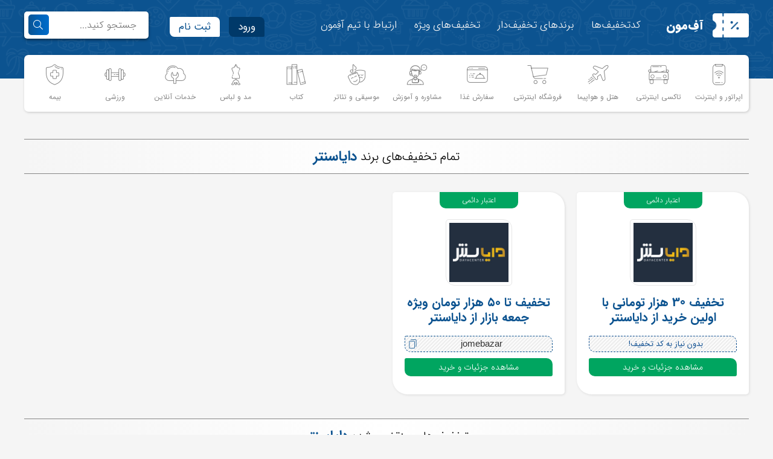

--- FILE ---
content_type: text/html; charset=UTF-8
request_url: https://offemoon.com/brand/%D8%AF%D8%A7%DB%8C%D8%A7%D8%B3%D9%86%D8%AA%D8%B1/
body_size: 11380
content:
<!doctype html>
<html class="no-js" dir="rtl" lang="fa-IR" >
<head>
    <meta charset="utf-8"/>
    <link rel="manifest" href="/manifest.json">
    <meta name="viewport" content="width=device-width, initial-scale=1.0"/>
    <title>
        کد تخفیف دایاسنتر - آفِ‌مون    </title>
    <link rel="icon" href="https://offemoon.com/wp-content/themes/offemoon/assets/images/fav/favicon.ico" type="image/x-icon">
    <link rel="apple-touch-icon" sizes="57x57"
          href="https://offemoon.com/wp-content/themes/offemoon/assets/images/fav/apple-icon-57x57.png">
    <link rel="apple-touch-icon" sizes="60x60"
          href="https://offemoon.com/wp-content/themes/offemoon/assets/images/fav/apple-icon-60x60.png">
    <link rel="apple-touch-icon" sizes="72x72"
          href="https://offemoon.com/wp-content/themes/offemoon/assets/images/fav/apple-icon-72x72.png">
    <link rel="apple-touch-icon" sizes="76x76"
          href="https://offemoon.com/wp-content/themes/offemoon/assets/images/fav/apple-icon-76x76.png">
    <link rel="apple-touch-icon" sizes="114x114"
          href="https://offemoon.com/wp-content/themes/offemoon/assets/images/fav/apple-icon-114x114.png">
    <link rel="apple-touch-icon" sizes="120x120"
          href="https://offemoon.com/wp-content/themes/offemoon/assets/images/fav/apple-icon-120x120.png">
    <link rel="apple-touch-icon" sizes="144x144"
          href="https://offemoon.com/wp-content/themes/offemoon/assets/images/fav/apple-icon-144x144.png">
    <link rel="apple-touch-icon" sizes="152x152"
          href="https://offemoon.com/wp-content/themes/offemoon/assets/images/fav/apple-icon-152x152.png">
    <link rel="apple-touch-icon" sizes="180x180"
          href="https://offemoon.com/wp-content/themes/offemoon/assets/images/fav/apple-icon-180x180.png">
    <link rel="icon" type="image/png" sizes="192x192"
          href="https://offemoon.com/wp-content/themes/offemoon/assets/images/fav/android-icon-192x192.png">
    <link rel="icon" type="image/png" sizes="32x32"
          href="https://offemoon.com/wp-content/themes/offemoon/assets/images/fav/favicon-32x32.png">
    <link rel="icon" type="image/png" sizes="96x96"
          href="https://offemoon.com/wp-content/themes/offemoon/assets/images/fav/favicon-96x96.png">
    <link rel="icon" type="image/png" sizes="16x16"
          href="https://offemoon.com/wp-content/themes/offemoon/assets/images/fav/favicon-16x16.png">
    <meta name="msapplication-TileColor" content="#0c5390">
    <meta name="msapplication-TileImage"
          content="https://offemoon.com/wp-content/themes/offemoon/assets/images/fav/ms-icon-144x144.png">
    <meta name="theme-color" content="#0c5390">
    <meta name='robots' content='index, follow, max-image-preview:large, max-snippet:-1, max-video-preview:-1' />

	<!-- This site is optimized with the Yoast SEO Premium plugin v25.3.1 (Yoast SEO v26.6) - https://yoast.com/wordpress/plugins/seo/ -->
	<title>کد تخفیف‌ دایاسنتر - آفِ‌مون</title>
	<meta name="description" content="تمامی تخفیف‌های دایاسنتر ، شامل کد تخفیف و پیشنهادات تخفیف‌دار دایاسنتر را از آفِ‌مون دریافت کنید." />
	<link rel="canonical" href="https://offemoon.com/brand/دایاسنتر/" />
	<meta property="og:locale" content="fa_IR" />
	<meta property="og:type" content="article" />
	<meta property="og:title" content="دایاسنتر" />
	<meta property="og:description" content="تمامی تخفیف‌های دایاسنتر ، شامل کد تخفیف و پیشنهادات تخفیف‌دار دایاسنتر را از آفِ‌مون دریافت کنید." />
	<meta property="og:url" content="https://offemoon.com/brand/دایاسنتر/" />
	<meta property="og:site_name" content="آفِ‌مون" />
	<meta property="article:modified_time" content="2021-11-03T07:37:32+00:00" />
	<meta property="og:image" content="https://offemoon.com/wp-content/uploads/2021/06/dayacenter.jpg" />
	<meta property="og:image:width" content="200" />
	<meta property="og:image:height" content="200" />
	<meta property="og:image:type" content="image/jpeg" />
	<meta name="twitter:card" content="summary_large_image" />
	<script type="application/ld+json" class="yoast-schema-graph">{"@context":"https://schema.org","@graph":[{"@type":"WebPage","@id":"https://offemoon.com/brand/%d8%af%d8%a7%db%8c%d8%a7%d8%b3%d9%86%d8%aa%d8%b1/","url":"https://offemoon.com/brand/%d8%af%d8%a7%db%8c%d8%a7%d8%b3%d9%86%d8%aa%d8%b1/","name":"کد تخفیف‌ دایاسنتر - آفِ‌مون","isPartOf":{"@id":"https://offemoon.com/#website"},"primaryImageOfPage":{"@id":"https://offemoon.com/brand/%d8%af%d8%a7%db%8c%d8%a7%d8%b3%d9%86%d8%aa%d8%b1/#primaryimage"},"image":{"@id":"https://offemoon.com/brand/%d8%af%d8%a7%db%8c%d8%a7%d8%b3%d9%86%d8%aa%d8%b1/#primaryimage"},"thumbnailUrl":"https://offemoon.com/wp-content/uploads/2021/06/dayacenter.jpg","datePublished":"2021-06-27T11:24:56+00:00","dateModified":"2021-11-03T07:37:32+00:00","description":"تمامی تخفیف‌های دایاسنتر ، شامل کد تخفیف و پیشنهادات تخفیف‌دار دایاسنتر را از آفِ‌مون دریافت کنید.","breadcrumb":{"@id":"https://offemoon.com/brand/%d8%af%d8%a7%db%8c%d8%a7%d8%b3%d9%86%d8%aa%d8%b1/#breadcrumb"},"inLanguage":"fa-IR","potentialAction":[{"@type":"ReadAction","target":["https://offemoon.com/brand/%d8%af%d8%a7%db%8c%d8%a7%d8%b3%d9%86%d8%aa%d8%b1/"]}]},{"@type":"ImageObject","inLanguage":"fa-IR","@id":"https://offemoon.com/brand/%d8%af%d8%a7%db%8c%d8%a7%d8%b3%d9%86%d8%aa%d8%b1/#primaryimage","url":"https://offemoon.com/wp-content/uploads/2021/06/dayacenter.jpg","contentUrl":"https://offemoon.com/wp-content/uploads/2021/06/dayacenter.jpg","width":200,"height":200},{"@type":"BreadcrumbList","@id":"https://offemoon.com/brand/%d8%af%d8%a7%db%8c%d8%a7%d8%b3%d9%86%d8%aa%d8%b1/#breadcrumb","itemListElement":[{"@type":"ListItem","position":1,"name":"آفِ‌مون","item":"https://offemoon.com/"},{"@type":"ListItem","position":2,"name":"برند","item":"https://offemoon.com/brand/"},{"@type":"ListItem","position":3,"name":"دایاسنتر"}]},{"@type":"WebSite","@id":"https://offemoon.com/#website","url":"https://offemoon.com/","name":"آفِ‌مون","description":"سامانه جامع معرفی کد تخفیف","potentialAction":[{"@type":"SearchAction","target":{"@type":"EntryPoint","urlTemplate":"https://offemoon.com/?s={search_term_string}"},"query-input":{"@type":"PropertyValueSpecification","valueRequired":true,"valueName":"search_term_string"}}],"inLanguage":"fa-IR"}]}</script>
	<!-- / Yoast SEO Premium plugin. -->


<link rel="alternate" title="oEmbed (JSON)" type="application/json+oembed" href="https://offemoon.com/wp-json/oembed/1.0/embed?url=https%3A%2F%2Foffemoon.com%2Fbrand%2F%25d8%25af%25d8%25a7%25db%258c%25d8%25a7%25d8%25b3%25d9%2586%25d8%25aa%25d8%25b1%2F" />
<link rel="alternate" title="oEmbed (XML)" type="text/xml+oembed" href="https://offemoon.com/wp-json/oembed/1.0/embed?url=https%3A%2F%2Foffemoon.com%2Fbrand%2F%25d8%25af%25d8%25a7%25db%258c%25d8%25a7%25d8%25b3%25d9%2586%25d8%25aa%25d8%25b1%2F&#038;format=xml" />
<style id='wp-img-auto-sizes-contain-inline-css' type='text/css'>
img:is([sizes=auto i],[sizes^="auto," i]){contain-intrinsic-size:3000px 1500px}
/*# sourceURL=wp-img-auto-sizes-contain-inline-css */
</style>
<style id='wp-block-library-inline-css' type='text/css'>
:root{--wp-block-synced-color:#7a00df;--wp-block-synced-color--rgb:122,0,223;--wp-bound-block-color:var(--wp-block-synced-color);--wp-editor-canvas-background:#ddd;--wp-admin-theme-color:#007cba;--wp-admin-theme-color--rgb:0,124,186;--wp-admin-theme-color-darker-10:#006ba1;--wp-admin-theme-color-darker-10--rgb:0,107,160.5;--wp-admin-theme-color-darker-20:#005a87;--wp-admin-theme-color-darker-20--rgb:0,90,135;--wp-admin-border-width-focus:2px}@media (min-resolution:192dpi){:root{--wp-admin-border-width-focus:1.5px}}.wp-element-button{cursor:pointer}:root .has-very-light-gray-background-color{background-color:#eee}:root .has-very-dark-gray-background-color{background-color:#313131}:root .has-very-light-gray-color{color:#eee}:root .has-very-dark-gray-color{color:#313131}:root .has-vivid-green-cyan-to-vivid-cyan-blue-gradient-background{background:linear-gradient(135deg,#00d084,#0693e3)}:root .has-purple-crush-gradient-background{background:linear-gradient(135deg,#34e2e4,#4721fb 50%,#ab1dfe)}:root .has-hazy-dawn-gradient-background{background:linear-gradient(135deg,#faaca8,#dad0ec)}:root .has-subdued-olive-gradient-background{background:linear-gradient(135deg,#fafae1,#67a671)}:root .has-atomic-cream-gradient-background{background:linear-gradient(135deg,#fdd79a,#004a59)}:root .has-nightshade-gradient-background{background:linear-gradient(135deg,#330968,#31cdcf)}:root .has-midnight-gradient-background{background:linear-gradient(135deg,#020381,#2874fc)}:root{--wp--preset--font-size--normal:16px;--wp--preset--font-size--huge:42px}.has-regular-font-size{font-size:1em}.has-larger-font-size{font-size:2.625em}.has-normal-font-size{font-size:var(--wp--preset--font-size--normal)}.has-huge-font-size{font-size:var(--wp--preset--font-size--huge)}.has-text-align-center{text-align:center}.has-text-align-left{text-align:left}.has-text-align-right{text-align:right}.has-fit-text{white-space:nowrap!important}#end-resizable-editor-section{display:none}.aligncenter{clear:both}.items-justified-left{justify-content:flex-start}.items-justified-center{justify-content:center}.items-justified-right{justify-content:flex-end}.items-justified-space-between{justify-content:space-between}.screen-reader-text{border:0;clip-path:inset(50%);height:1px;margin:-1px;overflow:hidden;padding:0;position:absolute;width:1px;word-wrap:normal!important}.screen-reader-text:focus{background-color:#ddd;clip-path:none;color:#444;display:block;font-size:1em;height:auto;left:5px;line-height:normal;padding:15px 23px 14px;text-decoration:none;top:5px;width:auto;z-index:100000}html :where(.has-border-color){border-style:solid}html :where([style*=border-top-color]){border-top-style:solid}html :where([style*=border-right-color]){border-right-style:solid}html :where([style*=border-bottom-color]){border-bottom-style:solid}html :where([style*=border-left-color]){border-left-style:solid}html :where([style*=border-width]){border-style:solid}html :where([style*=border-top-width]){border-top-style:solid}html :where([style*=border-right-width]){border-right-style:solid}html :where([style*=border-bottom-width]){border-bottom-style:solid}html :where([style*=border-left-width]){border-left-style:solid}html :where(img[class*=wp-image-]){height:auto;max-width:100%}:where(figure){margin:0 0 1em}html :where(.is-position-sticky){--wp-admin--admin-bar--position-offset:var(--wp-admin--admin-bar--height,0px)}@media screen and (max-width:600px){html :where(.is-position-sticky){--wp-admin--admin-bar--position-offset:0px}}

/*# sourceURL=wp-block-library-inline-css */
</style><style id='global-styles-inline-css' type='text/css'>
:root{--wp--preset--aspect-ratio--square: 1;--wp--preset--aspect-ratio--4-3: 4/3;--wp--preset--aspect-ratio--3-4: 3/4;--wp--preset--aspect-ratio--3-2: 3/2;--wp--preset--aspect-ratio--2-3: 2/3;--wp--preset--aspect-ratio--16-9: 16/9;--wp--preset--aspect-ratio--9-16: 9/16;--wp--preset--color--black: #000000;--wp--preset--color--cyan-bluish-gray: #abb8c3;--wp--preset--color--white: #ffffff;--wp--preset--color--pale-pink: #f78da7;--wp--preset--color--vivid-red: #cf2e2e;--wp--preset--color--luminous-vivid-orange: #ff6900;--wp--preset--color--luminous-vivid-amber: #fcb900;--wp--preset--color--light-green-cyan: #7bdcb5;--wp--preset--color--vivid-green-cyan: #00d084;--wp--preset--color--pale-cyan-blue: #8ed1fc;--wp--preset--color--vivid-cyan-blue: #0693e3;--wp--preset--color--vivid-purple: #9b51e0;--wp--preset--gradient--vivid-cyan-blue-to-vivid-purple: linear-gradient(135deg,rgb(6,147,227) 0%,rgb(155,81,224) 100%);--wp--preset--gradient--light-green-cyan-to-vivid-green-cyan: linear-gradient(135deg,rgb(122,220,180) 0%,rgb(0,208,130) 100%);--wp--preset--gradient--luminous-vivid-amber-to-luminous-vivid-orange: linear-gradient(135deg,rgb(252,185,0) 0%,rgb(255,105,0) 100%);--wp--preset--gradient--luminous-vivid-orange-to-vivid-red: linear-gradient(135deg,rgb(255,105,0) 0%,rgb(207,46,46) 100%);--wp--preset--gradient--very-light-gray-to-cyan-bluish-gray: linear-gradient(135deg,rgb(238,238,238) 0%,rgb(169,184,195) 100%);--wp--preset--gradient--cool-to-warm-spectrum: linear-gradient(135deg,rgb(74,234,220) 0%,rgb(151,120,209) 20%,rgb(207,42,186) 40%,rgb(238,44,130) 60%,rgb(251,105,98) 80%,rgb(254,248,76) 100%);--wp--preset--gradient--blush-light-purple: linear-gradient(135deg,rgb(255,206,236) 0%,rgb(152,150,240) 100%);--wp--preset--gradient--blush-bordeaux: linear-gradient(135deg,rgb(254,205,165) 0%,rgb(254,45,45) 50%,rgb(107,0,62) 100%);--wp--preset--gradient--luminous-dusk: linear-gradient(135deg,rgb(255,203,112) 0%,rgb(199,81,192) 50%,rgb(65,88,208) 100%);--wp--preset--gradient--pale-ocean: linear-gradient(135deg,rgb(255,245,203) 0%,rgb(182,227,212) 50%,rgb(51,167,181) 100%);--wp--preset--gradient--electric-grass: linear-gradient(135deg,rgb(202,248,128) 0%,rgb(113,206,126) 100%);--wp--preset--gradient--midnight: linear-gradient(135deg,rgb(2,3,129) 0%,rgb(40,116,252) 100%);--wp--preset--font-size--small: 13px;--wp--preset--font-size--medium: 20px;--wp--preset--font-size--large: 36px;--wp--preset--font-size--x-large: 42px;--wp--preset--spacing--20: 0.44rem;--wp--preset--spacing--30: 0.67rem;--wp--preset--spacing--40: 1rem;--wp--preset--spacing--50: 1.5rem;--wp--preset--spacing--60: 2.25rem;--wp--preset--spacing--70: 3.38rem;--wp--preset--spacing--80: 5.06rem;--wp--preset--shadow--natural: 6px 6px 9px rgba(0, 0, 0, 0.2);--wp--preset--shadow--deep: 12px 12px 50px rgba(0, 0, 0, 0.4);--wp--preset--shadow--sharp: 6px 6px 0px rgba(0, 0, 0, 0.2);--wp--preset--shadow--outlined: 6px 6px 0px -3px rgb(255, 255, 255), 6px 6px rgb(0, 0, 0);--wp--preset--shadow--crisp: 6px 6px 0px rgb(0, 0, 0);}:where(.is-layout-flex){gap: 0.5em;}:where(.is-layout-grid){gap: 0.5em;}body .is-layout-flex{display: flex;}.is-layout-flex{flex-wrap: wrap;align-items: center;}.is-layout-flex > :is(*, div){margin: 0;}body .is-layout-grid{display: grid;}.is-layout-grid > :is(*, div){margin: 0;}:where(.wp-block-columns.is-layout-flex){gap: 2em;}:where(.wp-block-columns.is-layout-grid){gap: 2em;}:where(.wp-block-post-template.is-layout-flex){gap: 1.25em;}:where(.wp-block-post-template.is-layout-grid){gap: 1.25em;}.has-black-color{color: var(--wp--preset--color--black) !important;}.has-cyan-bluish-gray-color{color: var(--wp--preset--color--cyan-bluish-gray) !important;}.has-white-color{color: var(--wp--preset--color--white) !important;}.has-pale-pink-color{color: var(--wp--preset--color--pale-pink) !important;}.has-vivid-red-color{color: var(--wp--preset--color--vivid-red) !important;}.has-luminous-vivid-orange-color{color: var(--wp--preset--color--luminous-vivid-orange) !important;}.has-luminous-vivid-amber-color{color: var(--wp--preset--color--luminous-vivid-amber) !important;}.has-light-green-cyan-color{color: var(--wp--preset--color--light-green-cyan) !important;}.has-vivid-green-cyan-color{color: var(--wp--preset--color--vivid-green-cyan) !important;}.has-pale-cyan-blue-color{color: var(--wp--preset--color--pale-cyan-blue) !important;}.has-vivid-cyan-blue-color{color: var(--wp--preset--color--vivid-cyan-blue) !important;}.has-vivid-purple-color{color: var(--wp--preset--color--vivid-purple) !important;}.has-black-background-color{background-color: var(--wp--preset--color--black) !important;}.has-cyan-bluish-gray-background-color{background-color: var(--wp--preset--color--cyan-bluish-gray) !important;}.has-white-background-color{background-color: var(--wp--preset--color--white) !important;}.has-pale-pink-background-color{background-color: var(--wp--preset--color--pale-pink) !important;}.has-vivid-red-background-color{background-color: var(--wp--preset--color--vivid-red) !important;}.has-luminous-vivid-orange-background-color{background-color: var(--wp--preset--color--luminous-vivid-orange) !important;}.has-luminous-vivid-amber-background-color{background-color: var(--wp--preset--color--luminous-vivid-amber) !important;}.has-light-green-cyan-background-color{background-color: var(--wp--preset--color--light-green-cyan) !important;}.has-vivid-green-cyan-background-color{background-color: var(--wp--preset--color--vivid-green-cyan) !important;}.has-pale-cyan-blue-background-color{background-color: var(--wp--preset--color--pale-cyan-blue) !important;}.has-vivid-cyan-blue-background-color{background-color: var(--wp--preset--color--vivid-cyan-blue) !important;}.has-vivid-purple-background-color{background-color: var(--wp--preset--color--vivid-purple) !important;}.has-black-border-color{border-color: var(--wp--preset--color--black) !important;}.has-cyan-bluish-gray-border-color{border-color: var(--wp--preset--color--cyan-bluish-gray) !important;}.has-white-border-color{border-color: var(--wp--preset--color--white) !important;}.has-pale-pink-border-color{border-color: var(--wp--preset--color--pale-pink) !important;}.has-vivid-red-border-color{border-color: var(--wp--preset--color--vivid-red) !important;}.has-luminous-vivid-orange-border-color{border-color: var(--wp--preset--color--luminous-vivid-orange) !important;}.has-luminous-vivid-amber-border-color{border-color: var(--wp--preset--color--luminous-vivid-amber) !important;}.has-light-green-cyan-border-color{border-color: var(--wp--preset--color--light-green-cyan) !important;}.has-vivid-green-cyan-border-color{border-color: var(--wp--preset--color--vivid-green-cyan) !important;}.has-pale-cyan-blue-border-color{border-color: var(--wp--preset--color--pale-cyan-blue) !important;}.has-vivid-cyan-blue-border-color{border-color: var(--wp--preset--color--vivid-cyan-blue) !important;}.has-vivid-purple-border-color{border-color: var(--wp--preset--color--vivid-purple) !important;}.has-vivid-cyan-blue-to-vivid-purple-gradient-background{background: var(--wp--preset--gradient--vivid-cyan-blue-to-vivid-purple) !important;}.has-light-green-cyan-to-vivid-green-cyan-gradient-background{background: var(--wp--preset--gradient--light-green-cyan-to-vivid-green-cyan) !important;}.has-luminous-vivid-amber-to-luminous-vivid-orange-gradient-background{background: var(--wp--preset--gradient--luminous-vivid-amber-to-luminous-vivid-orange) !important;}.has-luminous-vivid-orange-to-vivid-red-gradient-background{background: var(--wp--preset--gradient--luminous-vivid-orange-to-vivid-red) !important;}.has-very-light-gray-to-cyan-bluish-gray-gradient-background{background: var(--wp--preset--gradient--very-light-gray-to-cyan-bluish-gray) !important;}.has-cool-to-warm-spectrum-gradient-background{background: var(--wp--preset--gradient--cool-to-warm-spectrum) !important;}.has-blush-light-purple-gradient-background{background: var(--wp--preset--gradient--blush-light-purple) !important;}.has-blush-bordeaux-gradient-background{background: var(--wp--preset--gradient--blush-bordeaux) !important;}.has-luminous-dusk-gradient-background{background: var(--wp--preset--gradient--luminous-dusk) !important;}.has-pale-ocean-gradient-background{background: var(--wp--preset--gradient--pale-ocean) !important;}.has-electric-grass-gradient-background{background: var(--wp--preset--gradient--electric-grass) !important;}.has-midnight-gradient-background{background: var(--wp--preset--gradient--midnight) !important;}.has-small-font-size{font-size: var(--wp--preset--font-size--small) !important;}.has-medium-font-size{font-size: var(--wp--preset--font-size--medium) !important;}.has-large-font-size{font-size: var(--wp--preset--font-size--large) !important;}.has-x-large-font-size{font-size: var(--wp--preset--font-size--x-large) !important;}
/*# sourceURL=global-styles-inline-css */
</style>

<style id='classic-theme-styles-inline-css' type='text/css'>
/*! This file is auto-generated */
.wp-block-button__link{color:#fff;background-color:#32373c;border-radius:9999px;box-shadow:none;text-decoration:none;padding:calc(.667em + 2px) calc(1.333em + 2px);font-size:1.125em}.wp-block-file__button{background:#32373c;color:#fff;text-decoration:none}
/*# sourceURL=/wp-includes/css/classic-themes.min.css */
</style>
<link rel='stylesheet' id='custom-stylesheet-css' href='https://offemoon.com/wp-content/themes/offemoon/assets/stylesheets/style.css?v=1.0.6' type='text/css' media='all' />
<style id='akismet-widget-style-inline-css' type='text/css'>

			.a-stats {
				--akismet-color-mid-green: #357b49;
				--akismet-color-white: #fff;
				--akismet-color-light-grey: #f6f7f7;

				max-width: 350px;
				width: auto;
			}

			.a-stats * {
				all: unset;
				box-sizing: border-box;
			}

			.a-stats strong {
				font-weight: 600;
			}

			.a-stats a.a-stats__link,
			.a-stats a.a-stats__link:visited,
			.a-stats a.a-stats__link:active {
				background: var(--akismet-color-mid-green);
				border: none;
				box-shadow: none;
				border-radius: 8px;
				color: var(--akismet-color-white);
				cursor: pointer;
				display: block;
				font-family: -apple-system, BlinkMacSystemFont, 'Segoe UI', 'Roboto', 'Oxygen-Sans', 'Ubuntu', 'Cantarell', 'Helvetica Neue', sans-serif;
				font-weight: 500;
				padding: 12px;
				text-align: center;
				text-decoration: none;
				transition: all 0.2s ease;
			}

			/* Extra specificity to deal with TwentyTwentyOne focus style */
			.widget .a-stats a.a-stats__link:focus {
				background: var(--akismet-color-mid-green);
				color: var(--akismet-color-white);
				text-decoration: none;
			}

			.a-stats a.a-stats__link:hover {
				filter: brightness(110%);
				box-shadow: 0 4px 12px rgba(0, 0, 0, 0.06), 0 0 2px rgba(0, 0, 0, 0.16);
			}

			.a-stats .count {
				color: var(--akismet-color-white);
				display: block;
				font-size: 1.5em;
				line-height: 1.4;
				padding: 0 13px;
				white-space: nowrap;
			}
		
/*# sourceURL=akismet-widget-style-inline-css */
</style>
<script type="text/javascript" src="https://offemoon.com/wp-content/plugins/wp-smushit/app/assets/js/smush-lazy-load.min.js" id="smush-lazy-load-js"></script>
<link rel="https://api.w.org/" href="https://offemoon.com/wp-json/" />		<script>
			document.documentElement.className = document.documentElement.className.replace('no-js', 'js');
		</script>
				<style>
			.no-js img.lazyload {
				display: none;
			}

			figure.wp-block-image img.lazyloading {
				min-width: 150px;
			}

						.lazyload, .lazyloading {
				opacity: 0;
			}

			.lazyloaded {
				opacity: 1;
				transition: opacity 400ms;
				transition-delay: 0ms;
			}

					</style>
		 <!---start GOFTINO code--->
<script type="text/javascript">
  !function(){var i="Qx7zEi",a=window,d=document;function g(){var g=d.createElement("script"),s="https://www.goftino.com/widget/"+i,l=localStorage.getItem("goftino_"+i);g.async=!0,g.src=l?s+"?o="+l:s;d.getElementsByTagName("head")[0].appendChild(g);}"complete"===d.readyState?g():a.attachEvent?a.attachEvent("onload",g):a.addEventListener("load",g,!1);}();
</script>
<!---end GOFTINO code--->
    <script src="https://offemoon.com/wp-content/themes/offemoon/assets/javascript/jquery-3.5.1.min.js"></script>
    <script src="https://offemoon.com/wp-content/themes/offemoon/assets/javascript/script.min.js?v=1.0.2" defer></script>
    <script src="https://offemoon.com/wp-content/themes/offemoon/assets/javascript/slick.min.js" defer></script>
    <!-- Global site tag (gtag.js) - Google Analytics -->
    <script async src="https://www.googletagmanager.com/gtag/js?id=G-Z9TG35B6RX"></script>
    <script>
        window.dataLayer = window.dataLayer || [];

        function gtag() {
            dataLayer.push(arguments);
        }

        gtag('js', new Date());

        gtag('config', 'G-Z9TG35B6RX');
    </script>
    <!-- Hotjar Tracking Code for offemoon.com -->
    <script>
        (function (h, o, t, j, a, r) {
            h.hj = h.hj || function () {
                (h.hj.q = h.hj.q || []).push(arguments)
            };
            h._hjSettings = {hjid: 2565934, hjsv: 6};
            a = o.getElementsByTagName('head')[0];
            r = o.createElement('script');
            r.async = 1;
            r.src = t + h._hjSettings.hjid + j + h._hjSettings.hjsv;
            a.appendChild(r);
        })(window, document, 'https://static.hotjar.com/c/hotjar-', '.js?sv=');
    </script>
	<!-- Global site tag (gtag.js) - Google Analytics -->
<script async src="https://www.googletagmanager.com/gtag/js?id=UA-189797586-1"></script>
<script>
  window.dataLayer = window.dataLayer || [];
  function gtag(){dataLayer.push(arguments);}
  gtag('js', new Date());

  gtag('config', 'UA-189797586-1');
</script>
</head>
<body class="rtl wp-singular brand-template-default single single-brand postid-852 wp-theme-offemoon">
	<style>
		@media only screen and (max-width: 599px) {
			#snappfood{
				font-size: 13.5px !important;
			}
			#ads_C2{
				height: 85px !important;
			}
		}
	</style>
<!-- <a href="https://offemoon.com/grnt150">
	<div id="snappfood" style="
	background-image: linear-gradient(to right, #000000 0%, #c4122f 51%, #000000 100%);
    color: #fff;
    text-align: center;
    font-size: 15px;
    font-weight: 500;
    padding: 10px 0;">
	کارت ویزیت هوشمند گارنت را با تخفیف بخرید [کلیک کنید.]
	</div>
	</a> -->
<header id="header" class="container-fluid">
    <div class="container">
        <div class="headerLogo pull-right">
            <a href="https://offemoon.com">
                <img data-src="https://offemoon.com/wp-content/themes/offemoon/assets/images/offemoon.png" alt="Logo Offemoon" src="[data-uri]" class="lazyload">
            </a>
        </div><!-- .headerLogo -->
        <a href="https://offemoon.com">
            <div class="headerLogoName pull-right">آفِ‌مون</div>
        </a>
        <nav class="headerMenu pull-right">
            <ul id="menu-%d9%81%d9%87%d8%b1%d8%b3%d8%aa-%d8%a7%d8%b5%d9%84%db%8c" class="menu"><li id="menu-item-16" class="menu-item menu-item-type-custom menu-item-object-custom menu-item-16"><a href="https://offemoon.com/discount">کدتخفیف‌ها</a></li>
<li id="menu-item-12" class="menu-item menu-item-type-post_type menu-item-object-page menu-item-12"><a href="https://offemoon.com/%d8%a8%d8%b1%d9%86%d8%af-%d9%87%d8%a7%db%8c-%d8%aa%d8%ae%d9%81%db%8c%d9%81-%d8%af%d8%a7%d8%b1/">برندهای تخفیف‌دار</a></li>
<li id="menu-item-29" class="menu-item menu-item-type-post_type menu-item-object-page menu-item-29"><a href="https://offemoon.com/%d8%aa%d8%ae%d9%81%db%8c%d9%81-%d9%87%d8%a7%db%8c-%d9%88%db%8c%da%98%d9%87/">تخفیف‌های ویژه</a></li>
<li id="menu-item-14" class="menu-item menu-item-type-post_type menu-item-object-page menu-item-14"><a href="https://offemoon.com/%d8%aa%d9%85%d8%a7%d8%b3-%d8%a8%d8%a7-%d9%85%d8%a7/">ارتباط با تیم آفِمون</a></li>
</ul>        </nav>
        <div class="mobile-menu">
            <div class="mob-menu-btns pull-left">
                <div class="mobile-menu-button pull-right">فهرست</div>
                <div class="mobile-category-button pull-left">دسته بندی</div>
                <div class="clearfix"></div>
            </div><!-- .mob-menu-btns -->
            <div class="mobile-menu-frame">
                <div class="mobile-menu-close">×</div>
                <ul id="menu-%d9%81%d9%87%d8%b1%d8%b3%d8%aa-%d8%a7%d8%b5%d9%84%db%8c-1" class="menu"><li class="menu-item menu-item-type-custom menu-item-object-custom menu-item-16"><a href="https://offemoon.com/discount">کدتخفیف‌ها</a></li>
<li class="menu-item menu-item-type-post_type menu-item-object-page menu-item-12"><a href="https://offemoon.com/%d8%a8%d8%b1%d9%86%d8%af-%d9%87%d8%a7%db%8c-%d8%aa%d8%ae%d9%81%db%8c%d9%81-%d8%af%d8%a7%d8%b1/">برندهای تخفیف‌دار</a></li>
<li class="menu-item menu-item-type-post_type menu-item-object-page menu-item-29"><a href="https://offemoon.com/%d8%aa%d8%ae%d9%81%db%8c%d9%81-%d9%87%d8%a7%db%8c-%d9%88%db%8c%da%98%d9%87/">تخفیف‌های ویژه</a></li>
<li class="menu-item menu-item-type-post_type menu-item-object-page menu-item-14"><a href="https://offemoon.com/%d8%aa%d9%85%d8%a7%d8%b3-%d8%a8%d8%a7-%d9%85%d8%a7/">ارتباط با تیم آفِمون</a></li>
</ul>                <div class="headerLogin">
                    <ul>
                                                    <li>
                                <a href="https://offemoon.com/ورود">
                                    <i class="icon-lock pull-right"></i>
                                    <span>ورود</span>
                                </a>
                            </li>
                            <li>
                                <a href="https://offemoon.com/ثبت-نام">
                                    <i class="icon-man pull-right"></i>
                                    <span>ثبت نام</span>
                                </a>
                            </li>
                                            </ul>
                </div>
            </div><!-- .mobile-menu-frame -->
            <div class="mobile-category-frame">
                <div class="mobile-menu-close">×</div>
                <div class="listItem colm1 pull-right">
                    <a href="https://offemoon.com/category/اپراتور-و-اینترنت">
                        <i class="icon-internet"></i>
                        <h3 class="catName">اپراتور و اینترنت</h3>
                    </a>
                </div><!-- .listItem -->
                <div class="listItem colm1 pull-right">
                    <a href="https://offemoon.com/category/تاکسی-اینترنتی">
                        <i class="icon-taxi"></i>
                        <h2 class="catName">تاکسی اینترنتی</h2>
                    </a>
                </div><!-- .listItem -->
                <div class="listItem colm1 pull-right">
                    <a href="https://offemoon.com/category/هتل-و-هواپیما">
                        <i class="icon-hotel-airplane"></i>
                        <h2 class="catName">هتل و هواپیما</h2>
                    </a>
                </div><!-- .listItem -->
                <div class="listItem colm1 pull-right">
                    <a href="https://offemoon.com/category/فروشگاه-اینترنتی">
                        <i class="icon-online-shop"></i>
                        <h2 class="catName">فروشگاه اینترنتی</h2>
                    </a>
                </div><!-- .listItem -->
                <div class="listItem colm1 pull-right">
                    <a href="https://offemoon.com/category/سفارش-غذا">
                        <i class="icon-order-food"></i>
                        <h2 class="catName">سفارش غذا</h2>
                    </a>
                </div><!-- .listItem -->
                <div class="listItem colm1 pull-right">
                    <a href="https://offemoon.com/category/مد-و-لباس">
                        <i class="icon-fashion"></i>
                        <h2 class="catName">مد و لباس</h2>
                    </a>
                </div><!-- .listItem -->
                <div class="listItem colm1 pull-right">
                    <a href="https://offemoon.com/category/موسیقی-و-تئاتر">
                        <i class="icon-music"></i>
                        <h3 class="catName">موسیقی و تئاتر</h3>
                    </a>
                </div><!-- .listItem -->
                <div class="listItem colm1 pull-right">
                    <a href="https://offemoon.com/category/کتاب">
                        <i class="icon-book"></i>
                        <h3 class="catName">کتاب</h3>
                    </a>
                </div><!-- .listItem -->
                <div class="listItem colm1 pull-right">
                    <a href="https://offemoon.com/category/مشاوره-و-آموزش">
                        <i class="icon-education"></i>
                        <h3 class="catName">مشاوره و آموزش</h3>
                    </a>
                </div><!-- .listItem -->
                <div class="listItem colm1 pull-right">
                    <a href="https://offemoon.com/category/خدمات-آنلاین">
                        <i class="icon-online-sevices"></i>
                        <h3 class="catName">خدمات آنلاین</h3>
                    </a>
                </div><!-- .listItem -->
                <div class="listItem colm1 pull-right">
                    <a href="https://offemoon.com/category/ورزشی">
                        <i class="icon-sport"></i>
                        <h3 class="catName">ورزشی</h3>
                    </a>
                </div><!-- .listItem -->
                <div class="listItem colm1 pull-right">
                    <a href="https://offemoon.com/category/بیمه">
                        <i class="icon-insurence"></i>
                        <h3 class="catName">بیمه</h3>
                    </a>
                </div><!-- .listItem -->
                <div class="clearfix"></div>
            </div><!-- .mobile-category-frame -->
        </div><!-- .mobile-menu -->
        <div class="mobile-clearfix"></div>
        <div class="searchBox pull-left">
            <form method="get" action="/discount">
                <input type="text" name="s" placeholder="جستجو کنید...">
                <button type="submit"><i class="icon-search"></i></button>
            </form>
        </div><!-- .searchBox -->
        <div class="headerLogin pull-left">
            <ul>
                                    <li class="btn_header_offemoon2">
                        <a href="https://offemoon.com/ورود">
                            <i class="icon-lock pull-right"></i>
                            <span>ورود</span>
                        </a>
                    </li>
                    <li class="btn_header_offemoon">
                        <a href="https://offemoon.com/ثبت-نام">
                            <i class="icon-man pull-right"></i>
                            <span>ثبت نام</span>
                        </a>
                    </li>
                            </ul>
        </div>
        <div class="clearfix"></div>
    </div><!-- .container -->
</header><!-- #header -->
<div id="siteFace" class="container-fluid">
    <div class="container">
        <div class="categoryList">
            <div class="listItem colm1 pull-right">
                <a href="https://offemoon.com/category/اپراتور-و-اینترنت" title="اپراتور و اینترنت">
                    <i class="icon-internet"></i>
                    <h3 class="catName">اپراتور و اینترنت</h3>
                </a>
            </div><!-- .listItem -->
            <div class="listItem colm1 pull-right">
                <a href="https://offemoon.com/category/تاکسی-اینترنتی" title="تاکسی اینترنتی">
                    <i class="icon-taxi"></i>
                    <h2 class="catName">تاکسی اینترنتی</h2>
                </a>
            </div><!-- .listItem -->
            <div class="listItem colm1 pull-right">
                <a href="https://offemoon.com/category/هتل-و-هواپیما" title="هتل و هواپیما">
                    <i class="icon-hotel-airplane"></i>
                    <h2 class="catName">هتل و هواپیما</h2>
                </a>
            </div><!-- .listItem -->
            <div class="listItem colm1 pull-right">
                <a href="https://offemoon.com/category/فروشگاه-اینترنتی" title="فروشگاه اینترنتی">
                    <i class="icon-online-shop"></i>
                    <h2 class="catName">فروشگاه اینترنتی</h2>
                </a>
            </div><!-- .listItem -->
            <div class="listItem colm1 pull-right">
                <a href="https://offemoon.com/category/سفارش-غذا" title="سفارش غذا">
                    <i class="icon-order-food"></i>
                    <h2 class="catName">سفارش غذا</h2>
                </a>
            </div><!-- .listItem -->

            <div class="listItem colm1 pull-right">
                <a href="https://offemoon.com/category/مشاوره-و-آموزش" title="مشاوره و آموزش">
                    <i class="icon-education"></i>
                    <h3 class="catName">مشاوره و آموزش</h3>
                </a>
            </div><!-- .listItem -->
            <div class="listItem colm1 pull-right">
                <a href="https://offemoon.com/category/موسیقی-و-تئاتر" title="موسیقی و تئاتر">
                    <i class="icon-music"></i>
                    <h3 class="catName">موسیقی و تئاتر</h3>
                </a>
            </div><!-- .listItem -->
            <div class="listItem colm1 pull-right">
                <a href="https://offemoon.com/category/کتاب" title="کتاب">
                    <i class="icon-book"></i>
                    <h3 class="catName">کتاب</h3>
                </a>
            </div><!-- .listItem -->
            <div class="listItem colm1 pull-right">
                <a href="https://offemoon.com/category/مد-و-لباس" title="مد و لباس">
                    <i class="icon-fashion"></i>
                    <h2 class="catName">مد و لباس</h2>
                </a>
            </div><!-- .listItem -->
            <div class="listItem colm1 pull-right">
                <a href="https://offemoon.com/category/خدمات-آنلاین" title="خدمات آنلاین">
                    <i class="icon-online-sevices"></i>
                    <h3 class="catName">خدمات آنلاین</h3>
                </a>
            </div><!-- .listItem -->
            <div class="listItem colm1 pull-right">
                <a href="https://offemoon.com/category/ورزشی" title="ورزشی">
                    <i class="icon-sport"></i>
                    <h3 class="catName">ورزشی</h3>
                </a>
            </div><!-- .listItem -->
            <div class="listItem colm1 pull-right">
                <a href="https://offemoon.com/category/بیمه" title="بیمه">
                    <i class="icon-insurence"></i>
                    <h3 class="catName">بیمه</h3>
                </a>
            </div><!-- .listItem -->
            <div class="clearfix"></div>
        </div><!-- .categoryList -->
    </div><!-- .container -->
</div><!-- .container-fluid -->
<div id="archive-brand" class="container-fluid archiveSpacing">
    <div class="container">
        <h1 class="rootBar">تمام تخفیف‌های برند <span>دایاسنتر</span></h1><!-- .rootBar -->
        <div class="spacer-b30" style="margin: 0 -10px 30px -10px;">
            <div class="col_discount">
    <div class="box_discount islandTheme">
        <div class="discount_logo_brand">
            <a href="https://offemoon.com/discount/%d8%aa%d8%ae%d9%81%db%8c%d9%81-%d8%a8%d8%a7-%d8%a7%d9%88%d9%84%db%8c%d9%86-%d8%ae%d8%b1%db%8c%d8%af-%d8%a7%d8%b2-%d8%af%d8%a7%db%8c%d8%a7%d8%b3%d9%86%d8%aa%d8%b1/"><img width="200" height="200" data-src="https://offemoon.com/wp-content/uploads/2021/06/dayacenter.jpg" class="attachment-post-thumbnail size-post-thumbnail wp-post-image lazyload" alt="" decoding="async" data-srcset="https://offemoon.com/wp-content/uploads/2021/06/dayacenter.jpg 200w, https://offemoon.com/wp-content/uploads/2021/06/dayacenter-150x150.jpg 150w" data-sizes="(max-width: 200px) 100vw, 200px" src="[data-uri]" style="--smush-placeholder-width: 200px; --smush-placeholder-aspect-ratio: 200/200;" /></a>
        </div><!-- .discount_logo_brand -->
        <div class="title_discount ">
            <a href="https://offemoon.com/discount/%d8%aa%d8%ae%d9%81%db%8c%d9%81-%d8%a8%d8%a7-%d8%a7%d9%88%d9%84%db%8c%d9%86-%d8%ae%d8%b1%db%8c%d8%af-%d8%a7%d8%b2-%d8%af%d8%a7%db%8c%d8%a7%d8%b3%d9%86%d8%aa%d8%b1/"
               title="تخفیف 30 هزار تومانی با اولین خرید از دایاسنتر">تخفیف 30 هزار تومانی با اولین خرید از دایاسنتر</a>
        </div><!-- .title_discount -->
        <div class="detail_discount">
            <div>
                                        <div class="emptyCode" title="بدون نیاز به کد تخفیف!">
                            بدون نیاز به کد تخفیف!
                        </div>
                    <!--                    <div class="offBoxBuy">-->
<!--                        <a href="--><!--" target="_blank">خرید کنید!</a>-->
<!--                    </div>-->
                                <div class="offBoxBuy">
                    <a href="https://offemoon.com/discount/%d8%aa%d8%ae%d9%81%db%8c%d9%81-%d8%a8%d8%a7-%d8%a7%d9%88%d9%84%db%8c%d9%86-%d8%ae%d8%b1%db%8c%d8%af-%d8%a7%d8%b2-%d8%af%d8%a7%db%8c%d8%a7%d8%b3%d9%86%d8%aa%d8%b1/" title="مشاهده جزئیات و خریدتخفیف 30 هزار تومانی با اولین خرید از دایاسنتر">مشاهده جزئیات و خرید</a>
                </div>
                <div class="clearfix"></div>
            </div>
        </div><!-- .detail_discount -->
                    <div class="deadlineFlag pull-left">
                <div class="flag permanent">
                    <div class="deadlineEnd">اعتبار دائمی</div>
                </div><!-- .flag -->
            </div><!-- .deadlineFlag -->
            </div><!-- .box_discount -->
</div><!-- .col_discount --><div class="col_discount">
    <div class="box_discount islandTheme">
        <div class="discount_logo_brand">
            <a href="https://offemoon.com/discount/%d8%aa%d8%ae%d9%81%db%8c%d9%81-%d9%88%db%8c%da%98%d9%87-%d8%ac%d9%85%d8%b9%d9%87-%d8%a8%d8%a7%d8%b2%d8%a7%d8%b1-%d8%af%d8%a7%db%8c%d8%a7%d8%b3%d9%86%d8%aa%d8%b1/"><img width="200" height="200" data-src="https://offemoon.com/wp-content/uploads/2021/06/dayacenter.jpg" class="attachment-post-thumbnail size-post-thumbnail wp-post-image lazyload" alt="" decoding="async" data-srcset="https://offemoon.com/wp-content/uploads/2021/06/dayacenter.jpg 200w, https://offemoon.com/wp-content/uploads/2021/06/dayacenter-150x150.jpg 150w" data-sizes="(max-width: 200px) 100vw, 200px" src="[data-uri]" style="--smush-placeholder-width: 200px; --smush-placeholder-aspect-ratio: 200/200;" /></a>
        </div><!-- .discount_logo_brand -->
        <div class="title_discount ">
            <a href="https://offemoon.com/discount/%d8%aa%d8%ae%d9%81%db%8c%d9%81-%d9%88%db%8c%da%98%d9%87-%d8%ac%d9%85%d8%b9%d9%87-%d8%a8%d8%a7%d8%b2%d8%a7%d8%b1-%d8%af%d8%a7%db%8c%d8%a7%d8%b3%d9%86%d8%aa%d8%b1/"
               title="تخفیف تا ۵۰ هزار تومان ویژه جمعه بازار از دایاسنتر">تخفیف تا ۵۰ هزار تومان ویژه جمعه بازار از دایاسنتر</a>
        </div><!-- .title_discount -->
        <div class="detail_discount">
            <div>
                                        <div class="offBoxCode" title="کپی کنید!">
                            <i class="icon-copy"></i>
                            <span>
                                                jomebazar                                            </span>
                        </div>
                    <!--                    <div class="offBoxBuy">-->
<!--                        <a href="--><!--" target="_blank">خرید کنید!</a>-->
<!--                    </div>-->
                                <div class="offBoxBuy">
                    <a href="https://offemoon.com/discount/%d8%aa%d8%ae%d9%81%db%8c%d9%81-%d9%88%db%8c%da%98%d9%87-%d8%ac%d9%85%d8%b9%d9%87-%d8%a8%d8%a7%d8%b2%d8%a7%d8%b1-%d8%af%d8%a7%db%8c%d8%a7%d8%b3%d9%86%d8%aa%d8%b1/" title="مشاهده جزئیات و خریدتخفیف تا ۵۰ هزار تومان ویژه جمعه بازار از دایاسنتر">مشاهده جزئیات و خرید</a>
                </div>
                <div class="clearfix"></div>
            </div>
        </div><!-- .detail_discount -->
                    <div class="deadlineFlag pull-left">
                <div class="flag permanent">
                    <div class="deadlineEnd">اعتبار دائمی</div>
                </div><!-- .flag -->
            </div><!-- .deadlineFlag -->
            </div><!-- .box_discount -->
</div><!-- .col_discount -->                <div class="clearfix"></div>
                    </div>
        <div class="expiredRootBar rootBar">تخفیف‌های منقضی شده <span>دایاسنتر</span></div>
        <!-- .rootBar -->
                                <div class="clearfix"></div>
                                    <div class="brand-content">
                    <div class="rootBar">درباره برند <span>دایاسنتر</span></div>
                    <div id="brand-info" class="brand-info">
                        <p>فروشگاه اینترنتی «دایاسنتر» با <a href="https://dayacenter.com/" target="_blank" rel="noopener">محصولات با کیفیت و اورجینال</a> که از سال 1393 شروع به فعالیت نمود توانسته باعث محبوبیت دربین بسیاری از مشتریان خود شود. لوازم و محصولات ارائه شده در وب‌سایت دایاسنتر شامل لوازم آرایشی، بهداشتی، سلامت و لوازم برقی و اصلاح می‌باشد که به تازگی محصولات خوراکی و شوینده را نیز به دسته‌بندی‌های خود اضافه کرده است.</p>
<p>در این سامانه برای شما خدمات ویژه دیگری نیز قرار داده شده است تا با استفاده از آنها بتوانید خریدی لذت بخش تجربه کنید یکی از این خدمات هنگامی است که در سامانه دایاسنتر ثبت نام می‌کنید و برای شماره همراه ثبت شده شما کد تخفیف ارسال می‌شود تا بر روی خرید خود اعمال کنید و همچنین برای خریدهای دوم هم از تخفیف دوم بهره‌مند شوید.</p>
<p>دایاسنتر برای آخر هفته‌های شما هم با &#8220;جمعه بازار&#8221; این امکان را فراهم کرده تا از محصولات منتخب آخر هفته همراه با تخفیف‌های ویژه استفاده نمایید.</p>
<h4>کلیه کالاهای موجود در دایاسنتر اصل بوده و در صورت نداشتن رضایت کالا پس گرفته خواهد شد. همچنین می‌توانید با تیم پشتیبانی قوی و آموزش دیده در 24 ساعت شبانه روز دایاسنتر در ارتباط باشید تا سوالات و مشکلات پیش آمده خود را با آنها مطرح نمایید.</h4>
<p>&nbsp;</p>
<p>&nbsp;</p>
<p>وب‌سایت آفمون برای شما عزیزان با ارائه کد تخفیف‌های مختلف این امکان را ایجاد می‌کند تا براحتی بعد از خرید خود از وب‌سایت « دایاسنتر » با استفاده از کد تخفیف، بر روی خرید خود تخفیف بگیرید. کافیست ابتدا در سامانه عضو شوید و پس از ورود به وب‌سایت آفمون به قسمت &#8221; <a href="https://offemoon.com/%D9%81%D8%B1%D9%88%D8%B4%DA%AF%D8%A7%D9%87-%D8%A7%DB%8C%D9%86%D8%AA%D8%B1%D9%86%D8%AA%DB%8C/" target="_blank" rel="noopener">فروشگاه اینترنتی</a> &#8221; رفته و بر روی برند &#8221; دایاسنتر &#8221; کلیک نمایید تا از تخفیف‌های موجود آن بهره‌مند شوید.</p>
<p>برای استفاده از کد تخفیف تنها کافیست کد ارائه شده را کپی کنید و در سایت مورد نظر وارد کنید. همچنین براحتی با نصب افزونه آفمون می‌توانید از آخرین تخفیف‌ها مطلع شوید و تخفیفی را از دست ندهید. آموزش نصب افزوه آفمون را می‌توانید با مراجعه به صفحه اول وب‌سایت آفمون مشاهده نمایید.</p>
                        <div class="cover-brand-info" id="cover-brand-info"></div>
                    </div>
                    <div class="btn-more-brand-info" id="btn-more-brand-info" onclick="heightAuto()">
                        مطالعه بیشتر
                    </div>
                    <script>
                        function heightAuto() {
                            var element = document.getElementById("brand-info");
                            element.classList.add("height-auto");
                            var element = document.getElementById("cover-brand-info");
                            element.classList.add("cover-unset");
                            var element = document.getElementById("btn-more-brand-info");
                            element.classList.add("btn-more-brand-info-unset");
                        }
                    </script>
                </div>
                            <div class="clearfix"></div>
    </div><!-- .container -->
</div><!-- .container-fluid -->
<footer>
    <div id="mainFooter" class="container-fluid">
        <div class="container">
            <div class="whoWeAre pull-right">
                <div class="WeTitr">آفِ‌مون چیست؟</div>
                <div class="WeDescribe">
                    آفِ‌مون، سامانه معرفی و ارائه‌ی <a href="https://offemoon.com" target="blank">کد تخفیف</a> و
                    پیشنهادهای تخفیف دار فروشگاه‌های آنلاین و مراکز خدمات آنلاین مانند
                    <a href="https://offemoon.com/brand/کد-تخفیف-دیجی-کالا" target="blank">دیجی کالا</a>،
                    <a href="https://offemoon.com/brand/کد-تخفیف-اسنپ" target="blank">اسنپ</a>،<a
                            href="https://offemoon.com/brand/کد-تخفیف-علی-بابا" target="blank">علی بابا</a>،
                    <a href="https://offemoon.com/brand/کد-تخفیف-اسنپ-تریپ" target="blank">اسنپ تریپ</a>،
                    <a href="https://offemoon.com/brand/کد-تخفیف-اسنپ-فود" target="blank">اسنپ فود</a>، <a
                            href="https://offemoon.com/brand/کد-تخفیف-چیلیوری" target="blank">چیلیوری</a>، <a
                            href="https://offemoon.com/brand/کد-تخفیف-دیجی-استایل" target="blank">دیجی
                        استایل</a>،
                    <a href="https://offemoon.com/brand/کد-تخفیف-مدیسه" target="blank">مدیسه</a>، <a
                            href="https://offemoon.com/brand/کد-تخفیف-فیلیمو" target="blank">فیلیمو</a>،
                    <a href="https://offemoon.com/brand/کد-تخفیف-سینما-تیکت" target="blank">سینماتیکت</a>، <a
                            href="https://offemoon.com/brand/کد-تخفیف-فیدیبو" target="blank">فیدیبو</a>،
                    <a href="https://offemoon.com/brand/کد-تخفیف-طاقچه" target="blank">طاقچه </a>،<a
                            href="https://offemoon.com/brand/کد-تخفیف-فرادرس" target="blank">فرادرس</a>،
                    <a href="https://offemoon.com/brand/کد-تخفیف-فرانش" target="blank">فرانش</a>، <a
                            href="https://offemoon.com/brand/کد-تخفیف-مکتب-خونه" target="blank">مکتب خونه</a>،
                    <a href="https://offemoon.com/brand/کد-تخفیف-آچاره" target="blank">آچاره</a>، <a
                            href="https://offemoon.com/brand/کد-تخفیف-استاد-کار" target="blank">استادکار</a>
                    و...
                    می باشد.
                </div>
            </div><!-- .whoWeAre -->
            <div class="bonoponSocial pull-right">
                <div class="bonSocialTxt">ما را در شبکه های اجتماعی دنبال کنید</div>
                <div class="footerSocials">
                    <div class="social instagram pull-right">
                        <a href="https://www.instagram.com/" title=""
                           target="blank"><i class="icon-instagram-4"></i></a>
                    </div><!-- .social -->
                    <div class="social telegram pull-right">
                        <a href="" title="" target="blank"><i
                                    class="icon-telegram-4"></i></a>
                    </div><!-- .social -->
                    <div class="social twitter pull-right">
                        <a href="" title="" target="blank"><i
                                    class="icon-twitter-4"></i></a>
                    </div><!-- .social -->
                    <div class="clearfix"></div>
                </div>
            </div><!-- .bonoponSocial -->
            <div class="footer-links pull-right">
                <div class="bonSocialTxt">دسترسی آسان</div>
                <ul>
                    <li><a href="https://offemoon.com">صفحه نخست</a></li>
                    <li><a href="https://offemoon.com/برند-های-تخفیف-دار">برندهای تخفیف‌دار</a></li>
<!--                    <li><a href="--><!--/درباره-ما">درباره ما</a></li>-->
                    <li><a href="https://offemoon.com/تبلیغات">تبلیغات</a></li>
                    <li><a href="https://offemoon.com/تماس-با-ما">تماس با ما</a></li>
                </ul>
            </div>
            <div class="newsletters pull-right">
                <form action="" method="post">
                                            <div class="joinNewsTxt">برای اطلاع از تخفیف های جدید در خبرنامه آفِ‌مون عضو شوید</div>
                        <input type="email" name="email" placeholder="ایمیل خود را وارد کنید" required>
                        <div>
                            <button type="submit" name="newsletter_submit">ارسال</button>
                        </div>
                                    </form>
            </div><!-- .newsletters -->
            <div class="clearfix"></div>
        </div><!-- .container -->
    </div><!-- .container-fluid -->
    <div id="footerEnd" class="container-fluid">
        <div class="container">
            <div style="text-align: center;">تمامی حقوق مادی و معنوی این وب سایت متعلق به آفِ‌مون می باشد.</div>
        </div><!-- .container -->
    </div>
</footer>
<script type="speculationrules">
{"prefetch":[{"source":"document","where":{"and":[{"href_matches":"/*"},{"not":{"href_matches":["/wp-*.php","/wp-admin/*","/wp-content/uploads/*","/wp-content/*","/wp-content/plugins/*","/wp-content/themes/offemoon/*","/*\\?(.+)"]}},{"not":{"selector_matches":"a[rel~=\"nofollow\"]"}},{"not":{"selector_matches":".no-prefetch, .no-prefetch a"}}]},"eagerness":"conservative"}]}
</script>
</body>
</html>


--- FILE ---
content_type: text/css
request_url: https://offemoon.com/wp-content/themes/offemoon/assets/stylesheets/style.css?v=1.0.6
body_size: 12284
content:
/**
--------------------------------------------------------------------------------------
-------------- *********************** ResetCss *********************** --------------
--------------------------------------------------------------------------------------
**/
html,
body,
body div,
span,
object,
iframe,
h1,
h2,
h3,
h4,
h5,
h6,
p,
blockquote,
pre,
abbr,
address,
cite,
code,
del,
dfn,
em,
img,
ins,
kbd,
q,
samp,
small,
strong,
sub,
sup,
var,
b,
i,
dl,
dt,
dd,
ol,
ul,
li,
fieldset,
form,
label,
legend,
table,
caption,
tbody,
tfoot,
thead,
tr,
th,
td,
article,
aside,
figure,
footer,
header,
menu,
nav,
section,
time,
mark,
audio,
video,
details,
summary {
    margin: 0;
    padding: 0;
    border: 0;
    font-size: 100%;
    font-weight: 400;
    vertical-align: baseline;
    background: transparent;
}

article,
aside,
figure,
footer,
header,
nav,
section,
details,
summary {
    display: block;
}

html {
    box-sizing: border-box;
}

*,
:before,
:after {
    box-sizing: inherit;
}

img,
object,
embed {
    max-width: 100%;
}

html {
    overflow-y: scroll;
}

ul {
    list-style: none;
}

blockquote,
q {
    quotes: none;
    border: 1px solid #e6ecf5;
    padding: 5px;
    margin-top: 10px;
    border-radius: 5px;
}

blockquote > p {
    margin: 3px 2px !important;
    line-height: 17px !important;
    color: #72799c !important;
}

blockquote > p > a {
    font-weight: 500;
    color: #72799c;
    font-size: 12px;
}

blockquote:before,
blockquote:after,
q:before,
q:after {
    content: "";
    content: none;
}

a {
    margin: 0;
    padding: 0;
    font-size: 100%;
    vertical-align: baseline;
    background: transparent;
}

del {
    text-decoration: line-through;
}

abbr[title],
dfn[title] {
    border-bottom: 1px dotted #000;
    cursor: help;
}

table {
    border-collapse: collapse;
    border-spacing: 0;
}

th {
    font-weight: 700;
    vertical-align: bottom;
}

td {
    font-weight: 400;
    vertical-align: top;
}

hr {
    display: block;
    height: 1px;
    border: 0;
    border-top: 1px solid #ccc;
    margin: 1em 0;
    padding: 0;
}

input,
select {
    vertical-align: middle;
}

pre {
    white-space: pre;
    white-space: pre-wrap;
    white-space: pre-line;
    word-wrap: break-word;
}

input[type="radio"] {
    vertical-align: text-bottom;
}

input[type="checkbox"] {
    vertical-align: bottom;
}

.ie7 input[type="checkbox"] {
    vertical-align: baseline;
}

.ie6 input {
    vertical-align: text-bottom;
}

select,
input,
textarea {
    font: 99% sans-serif;
}

small {
    font-size: 85%;
}

strong {
    font-weight: 700;
}

sub,
sup {
    font-size: 75%;
    line-height: 0;
    position: relative;
}

sup {
    top: -0.5em;
}

sub {
    bottom: -0.25em;
}

pre,
code,
kbd,
samp {
    font-family: monospace, sans-serif;
}

.clickable,
label,
input[type="button"],
input[type="submit"],
input[type="file"],
button {
    cursor: pointer;
}

button,
input,
select,
textarea {
    margin: 0;
}

button,
input[type="button"] {
    width: auto;
    overflow: visible;
}

.ie7 img {
    -ms-interpolation-mode: bicubic;
}

.clearfix:before,
.clearfix:after {
    content: "\0020";
    display: block;
    height: 0;
    overflow: hidden;
}

.clearfix:after {
    clear: both;
}

.clearfix {
    zoom: 1;
}

body {
    overflow: hidden;
}

/**
--------------------------------------------------------------------------------------
------------------------ ************ Public Css ************ ------------------------
--------------------------------------------------------------------------------------
**/
.container {
    width: 1200px;
    margin: 0 auto;
}

.container-fluid {
    width: 100%;
}

.pull-right {
    float: right;
}

.pull-left {
    float: left;
}

.relative {
    position: relative;
}

/* -------------------------------------------------- */
/*	WordPress Core
	/* -------------------------------------------------- */
img.alignnone {
    margin: 20px auto;
    height: auto;
}

img.alignright {
    float: right;
    margin: 0 0 1em 1em
}

img.alignleft {
    float: left;
    margin: 0 1em 1em 0
}

img.aligncenter {
    display: block;
    margin-left: auto;
    margin-right: auto
}

a img.alignright {
    float: right;
    margin: 0 0 1em 1em
}

a img.alignleft {
    float: left;
    margin: 0 1em 1em 0
}

a img.aligncenter {
    display: block;
    margin-left: auto;
    margin-right: auto
}

.wp-caption {
    max-width: 100%;
    padding: 5px 3px 10px;
    text-align: center;
}

.wp-caption.alignnone {
    margin: 5px 20px 20px 0;
}

.wp-caption.alignleft {
    margin: 5px 20px 20px 0;
}

.wp-caption.alignright {
    margin: 5px 0 20px 20px;
}

.wp-caption img {
    border: 0 none;
    height: auto;
    margin: 0;
    max-width: 98.5%;
    padding: 0;
    width: auto;
}

.wp-caption p.wp-caption-text {
    font-size: 11px;
    text-align: center;
}

.pagination {
    clear: both;
    padding: 20px 0;
    position: relative;
    font-size: 11px;
    line-height: 13px;
    display: table;
    margin: 0 auto;
}

.pagination span,
.pagination a {
    display: block;
    float: right;
    margin: 2px 0px 2px 10px;
    text-decoration: none;
    border-radius: 4px;
    font-size: 20px;
    font-weight: bold;
    color: #868686;
    height: 40px;
    width: 40px;
    text-align: center;
    line-height: 35px;
    padding: 5px;
    box-shadow: 1px 1px 4px 0 rgba(0, 0, 0, .2);
    background: white;
}

.pagination a:hover {
    color: #fff;
    background: #767676;
}

.pagination .current {
    background: #0c5390;
    color: #fff;
}

/**
--------------------------------------------------------------------------------------
------------------------ ************* Slick Css ************* ------------------------
--------------------------------------------------------------------------------------
**/
.slick-slider {
    position: relative;
    display: block;
    box-sizing: border-box;
    -webkit-user-select: none;
    -moz-user-select: none;
    -ms-user-select: none;
    user-select: none;
    -webkit-touch-callout: none;
    -khtml-user-select: none;
    -ms-touch-action: pan-y;
    touch-action: pan-y;
    -webkit-tap-highlight-color: transparent;
}

.slick-list {
    position: relative;
    display: block;
    overflow: hidden;
    margin: 0;
    padding: 0;
}

.slick-list:focus {
    outline: none;
}

.slick-list.dragging {
    cursor: pointer;
    cursor: hand;
}

.slick-slider .slick-track,
.slick-slider .slick-list {
    -webkit-transform: translate3d(0, 0, 0);
    -moz-transform: translate3d(0, 0, 0);
    -ms-transform: translate3d(0, 0, 0);
    -o-transform: translate3d(0, 0, 0);
    transform: translate3d(0, 0, 0);
}

.slick-track {
    position: relative;
    top: 0;
    left: 0;
    display: block;
    margin-left: auto;
    margin-right: auto;
}

.slick-track:before,
.slick-track:after {
    display: table;
    content: "";
}

.slick-track:after {
    clear: both;
}

.slick-loading .slick-track {
    visibility: hidden;
}

.slick-slide {
    display: none;
    float: left;
    height: 100%;
    min-height: 1px;
    outline: none;
}

[dir="rtl"] .slick-slide {
    float: right;
}

.slick-slide img {
    display: block;
}

.slick-slide.slick-loading img {
    display: none;
}

.slick-slide.dragging img {
    pointer-events: none;
}

.slick-initialized .slick-slide {
    display: block;
}

.slick-loading .slick-slide {
    visibility: hidden;
}

.slick-vertical .slick-slide {
    display: block;
    height: auto;
    border: 1px solid transparent;
}

.slick-arrow.slick-hidden {
    display: none;
}

/** Slick Theme **/

.slick-prev,
.slick-next {
    font-size: 0;
    line-height: 0;
    position: absolute;
    bottom: 40px;
    display: block;
    padding: 0;
    cursor: pointer;
    color: transparent;
    border: none;
    outline: none;
    background: transparent;
    z-index: 9999;
}

.slick-prev:hover,
.slick-prev:focus,
.slick-next:hover,
.slick-next:focus {
    color: transparent;
    outline: none;
    background: transparent;
}

.slick-prev:hover:before,
.slick-prev:focus:before,
.slick-next:hover:before,
.slick-next:focus:before {
    opacity: 1;
}

.slick-prev.slick-disabled:before,
.slick-next.slick-disabled:before {
    opacity: 0.25;
}

.slick-prev:before,
.slick-next:before {
    font-family: affiliate;
    font-size: 20px;
    font-weight: 700;
    line-height: 1;
    opacity: 0.75;
    color: white;
    -webkit-font-smoothing: antialiased;
    -moz-osx-font-smoothing: grayscale;
    border: 2px solid white;
    padding: 15px;
    border-radius: 100%;
}


[dir="rtl"] .slick-prev {
    right: 30px;
    left: auto;
}

[dir="rtl"] .slick-prev:before, .slick-prev:before {
    content: "\68";
}

[dir="rtl"] .slick-next:before, .slick-next:before {
    content: "\67";
}


[dir="rtl"] .slick-next {
    right: auto;
    left: 30px;
}

.slick-dots {
    position: absolute;
    bottom: 0;
    padding: 4px 0 0 0;
    list-style: none;
    text-align: center;
    background: #fff;
    width: 100px;
    right: 0;
    left: 0;
    margin: 0 auto;
    border-radius: 25px 25px 0 0;
}

.slick-dots li {
    position: relative;
    display: inline-block;
    cursor: pointer;
    margin: 6px;
}

.slick-dots li button {
    line-height: 0;
    display: block;
    width: 12px;
    height: 12px;
    cursor: pointer;
    color: transparent;
    background: #f09819;
    border: none;
    border-radius: 2px;
    outline: none;
}

.slick-active button {
    background: #06529c !important;
}

.slick-dots li button:hover,
.slick-dots li button:focus {
    outline: none;
}

.slick-dots li button:hover:before,
.slick-dots li button:focus:before {
    opacity: 1;
}

/**
*
*	Name:			IRAN Sans-Serif Font
*	Version:		5.0
*	Author:			Moslem Ebrahimi (moslemebrahimi.com)
*	Created on:		Dec 25, 2012
*	Updated on:		Sep 01, 2017
*	Website:		             http://fontiran.com
*	Copyright:		Commercial/Proprietary Software
--------------------------------------------------------------------------------------
فونت های ایران سن سریف یک نرم افزار مالکیتی محسوب می شود. جهت آگاهی از قوانین استفاده از این فونت ها لطفا به وب سایت (فونت ایران دات کام) مراجعه نمایید
--------------------------------------------------------------------------------------
IRAN Sans-serif fonts are considered a proprietary software. To gain information about the laws regarding the use of these fonts, please visit www.fontiran.com 
--------------------------------------------------------------------------------------
This set of fonts are used in this project under the license: (.....)
--------------------------------------------------------------------------------------
*	
**/
@font-face {
    font-family: IRANSans;
    font-style: normal;
    font-weight: 900;
    src: url('../fonts/eot/IRANSansWeb(FaNum)_Black.eot');
    src: url('../fonts/eot/IRANSansWeb(FaNum)_Black.eot?#iefix') format('embedded-opentype'), /* IE6-8 */ url('../fonts/woff2/IRANSansWeb(FaNum)_Black.woff2') format('woff2'), /* FF39+,Chrome36+, Opera24+*/ url('../fonts/woff/IRANSansWeb(FaNum)_Black.woff') format('woff'), /* FF3.6+, IE9, Chrome6+, Saf5.1+*/ url('../fonts/ttf/IRANSansWeb(FaNum)_Black.ttf') format('truetype');
}

@font-face {
    font-family: IRANSans;
    font-style: normal;
    font-weight: bold;
    src: url('../fonts/eot/IRANSansWeb(FaNum)_Bold.eot');
    src: url('../fonts/eot/IRANSansWeb(FaNum)_Bold.eot?#iefix') format('embedded-opentype'), /* IE6-8 */ url('../fonts/woff2/IRANSansWeb(FaNum)_Bold.woff2') format('woff2'), /* FF39+,Chrome36+, Opera24+*/ url('../fonts/woff/IRANSansWeb(FaNum)_Bold.woff') format('woff'), /* FF3.6+, IE9, Chrome6+, Saf5.1+*/ url('../fonts/ttf/IRANSansWeb(FaNum)_Bold.ttf') format('truetype');
}

@font-face {
    font-family: IRANSans;
    font-style: normal;
    font-weight: 500;
    src: url('../fonts/eot/IRANSansWeb(FaNum)_Medium.eot');
    src: url('../fonts/eot/IRANSansWeb(FaNum)_Medium.eot?#iefix') format('embedded-opentype'), /* IE6-8 */ url('../fonts/woff2/IRANSansWeb(FaNum)_Medium.woff2') format('woff2'), /* FF39+,Chrome36+, Opera24+*/ url('../fonts/woff/IRANSansWeb(FaNum)_Medium.woff') format('woff'), /* FF3.6+, IE9, Chrome6+, Saf5.1+*/ url('../fonts/ttf/IRANSansWeb(FaNum)_Medium.ttf') format('truetype');
}

@font-face {
    font-family: IRANSans;
    font-style: normal;
    font-weight: 300;
    src: url('../fonts/eot/IRANSansWeb(FaNum)_Light.eot');
    src: url('../fonts/eot/IRANSansWeb(FaNum)_Light.eot?#iefix') format('embedded-opentype'), /* IE6-8 */ url('../fonts/woff2/IRANSansWeb(FaNum)_Light.woff2') format('woff2'), /* FF39+,Chrome36+, Opera24+*/ url('../fonts/woff/IRANSansWeb(FaNum)_Light.woff') format('woff'), /* FF3.6+, IE9, Chrome6+, Saf5.1+*/ url('../fonts/ttf/IRANSansWeb(FaNum)_Light.ttf') format('truetype');
}

@font-face {
    font-family: IRANSans;
    font-style: normal;
    font-weight: 200;
    src: url('../fonts/eot/IRANSansWeb(FaNum)_UltraLight.eot');
    src: url('../fonts/eot/IRANSansWeb(FaNum)_UltraLight.eot?#iefix') format('embedded-opentype'), /* IE6-8 */ url('../fonts/woff2/IRANSansWeb(FaNum)_UltraLight.woff2') format('woff2'), /* FF39+,Chrome36+, Opera24+*/ url('../fonts/woff/IRANSansWeb(FaNum)_UltraLight.woff') format('woff'), /* FF3.6+, IE9, Chrome6+, Saf5.1+*/ url('../fonts/ttf/IRANSansWeb(FaNum)_UltraLight.ttf') format('truetype');
}

@font-face {
    font-family: IRANSans;
    font-style: normal;
    font-weight: normal;
    src: url('../fonts/eot/IRANSansWeb(FaNum).eot');
    src: url('../fonts/eot/IRANSansWeb(FaNum).eot?#iefix') format('embedded-opentype'), /* IE6-8 */ url('../fonts/woff2/IRANSansWeb(FaNum).woff2') format('woff2'), /* FF39+,Chrome36+, Opera24+*/ url('../fonts/woff/IRANSansWeb(FaNum).woff') format('woff'), /* FF3.6+, IE9, Chrome6+, Saf5.1+*/ url('../fonts/ttf/IRANSansWeb(FaNum).ttf') format('truetype');
}


/**
--------------------------------------------------------------------------------------
------------------------ ************* Icon Css ************* ------------------------
--------------------------------------------------------------------------------------
**/
@font-face {
    font-family: "offemoon";
    src: url("../icons/offemoon.eot");
    src: url("../icons/offemoon.eot?#iefix") format("embedded-opentype"),
    url("../icons/offemoon.woff") format("woff"),
    url("../icons/offemoon.ttf") format("truetype"),
    url("../icons/offemoon.svg#offemoon") format("svg");
    font-weight: normal;
    font-style: normal;

}

[data-icon]:before {
    font-family: "offemoon" !important;
    content: attr(data-icon);
    font-style: normal !important;
    font-weight: normal !important;
    font-variant: normal !important;
    text-transform: none !important;
    speak: none;
    line-height: 1;
    -webkit-font-smoothing: antialiased;
    -moz-osx-font-smoothing: grayscale;
}

[class^="icon-"]:before,
[class*=" icon-"]:before {
    font-family: "offemoon" !important;
    font-style: normal !important;
    font-weight: normal !important;
    font-variant: normal !important;
    text-transform: none !important;
    speak: none;
    line-height: 1;
    -webkit-font-smoothing: antialiased;
    -moz-osx-font-smoothing: grayscale;
}

.icon-book:before {
    content: "\61";
}

.icon-education:before {
    content: "\62";
}

.icon-fashion:before {
    content: "\63";
}

.icon-hotel-airplane:before {
    content: "\64";
}

.icon-insurence:before {
    content: "\65";
}

.icon-internet:before {
    content: "\66";
}

.icon-online-sevices:before {
    content: "\67";
}

.icon-music:before {
    content: "\68";
}

.icon-online-shop:before {
    content: "\69";
}

.icon-order-food:before {
    content: "\6a";
}

.icon-sport:before {
    content: "\6b";
}

.icon-taxi:before {
    content: "\6c";
}

.icon-aparat-4:before {
    content: "\6d";
}

.icon-link-4:before {
    content: "\6e";
}

.icon-instagram-4:before {
    content: "\6f";
}

.icon-whatsapp-4:before {
    content: "\70";
}

.icon-youtube-4:before {
    content: "\71";
}

.icon-virgool-4:before {
    content: "\72";
}

.icon-twitter-4:before {
    content: "\73";
}

.icon-telegram-4:before {
    content: "\74";
}

.icon-linkedin-4:before {
    content: "\75";
}

.icon-aparat-6:before {
    content: "\76";
}

.icon-linkedin-6:before {
    content: "\77";
}

.icon-telegram-6:before {
    content: "\78";
}

.icon-twitter-6:before {
    content: "\79";
}

.icon-virgool-6:before {
    content: "\7a";
}

.icon-whatsapp-6:before {
    content: "\41";
}

.icon-youtube-6:before {
    content: "\42";
}

.icon-instagram-6:before {
    content: "\43";
}

.icon-link-6:before {
    content: "\44";
}

.icon-email-4:before {
    content: "\45";
}

.icon-email-6:before {
    content: "\46";
}

.icon-copy:before {
    content: "\47";
}

.icon-calendar:before {
    content: "\48";
}

.icon-tag:before {
    content: "\49";
}

.icon-clone:before {
    content: "\4a";
}

.icon-printer:before {
    content: "\4b";
}

.icon-heart:before {
    content: "\4c";
}

.icon-search:before {
    content: "\4d";
}

.icon-avatar:before {
    content: "\4e";
}

.icon-user-alt:before {
    content: "\4f";
}

.icon-lock-alt:before {
    content: "\50";
}

.icon-arrow-from-right:before {
    content: "\51";
}

/**
--------------------------------------------------------------------------------------
------------------------ ************* Custom Css ************* ------------------------
--------------------------------------------------------------------------------------
**/
a {
    text-decoration: none;
    color: #000;
}

body {
    font-family: IRANSans !important;
    background: #f5f5f5;
}

img {
    width: 100%;
    height: auto;
    display: block;
}

.colm1 {
    width: 8.33%;
}

.colm2 {
    width: 16.66%;
}

.colm3 {
    width: 25%;
}

.colm4 {
    width: 33.33%;
}

.colm5 {
    width: 41.66%;
}

.colm6 {
    width: 50%;
}

.colm7 {
    width: 58.33%;
}

.colm8 {
    width: 66.66%;
}

.colm9 {
    width: 75%;
}

.colm10 {
    width: 83.33%;
}

.colm11 {
    width: 91.63%;
}

.colm12 {
    width: 100%;
}

#siteFace {
    background: #0c5390;
    height: 130px;
    position: relative;
    background-image: url("../images/bg-texture.png");
}

#header {
    padding: 12px;
    position: absolute;
    top: 0;
    z-index: 10;
}

.headerLogo {
    width: 60px;
    padding-top: 10px;
}

.headerLogo img {
    width: 100%;
}

.headerLogoName {
    font-size: 20px;
    font-weight: 900;
    color: #ffffff;
    padding: 15px 15px 0 0;
}

.headerMenu {
    padding-right: 30px;
}

.headerMenu ul li,
.headerLogin ul li {
    display: inline-block;
    padding: 16px 12px;
}

.headerMenu ul li a,
.headerLogin ul li a {
    color: #f5f5f5;
    font-size: 17px;
    font-weight: 300;
}

.headerLogin ul li i {
    font-size: 23px;
    margin-left: 10px;
}

.searchBox {
    background-color: white;
    margin: 7px 30px 0 0;
    padding: 5px 15px 5px 7px;
    border-radius: 5px;
    box-shadow: 0 2px 4px 0 rgba(0, 0, 0, 0.5);
}

.searchBox input {
    outline: none;
    font-family: IRANSans;
    border: none;
    font-size: 16px;
    width: 150px;
    float: right;
    padding: 5px;
    font-weight: 300;
}

.btn_header_offemoon, .btn_header_offemoon2 {
    padding: 16px 5px !important;
}

.btn_header_offemoon a {
    background-color: white;
    color: #0c5390 !important;
    padding: 3px 10px;
    display: block;
    text-align: center;
    border-radius: 2px 8px;
}

.btn_header_offemoon2 a {
    background-color: #003969;
    color: white !important;
    padding: 3px 10px;
    display: block;
    text-align: center;
    border-radius: 2px 8px;
}

.searchBox button {
    border: none;
    outline: none;
    width: 34px;
    height: 34px;
    border-radius: 5px;
    background: #0c5390;
    background: linear-gradient(266deg, #006dcc 0%, #0061b5 50%, #0c5390 100%);
    font-size: 25px;
    color: white;
    cursor: pointer;
    padding: 8px 10px;
    font-size: 16px;
}

.categoryList {
    background: white;
    box-shadow: 1px 1px 4px 0 rgba(0, 0, 0, .2);
    border-radius: 7px;
    position: absolute;
    bottom: -55px;
    width: 1200px;
}

.listItem {
    padding: 15px 6px;
    text-align: center;
}

.listItem i {
    font-size: 35px;
    margin: 0 auto;
    display: table;
}

.listItem i:before {
    display: table;
}

.catName {
    font-size: 12px;
    margin-top: 10px;
}

.listItem a {
    color: #868686;
    transition: all 0.4s;
    display: block;
}

.listItem a:hover {
    color: #0c5390;
    transform: scale(1.1, 1.1);
}

/*--- newHomePage ----*/
.top-home-section {
    margin-bottom: 30px;
}

.row-home-brands {
    margin: 0 -10px;
}

.row-home-brands-mobile {
    display: none;
}

.title-home-brands {
    margin-bottom: 15px;
}

.home_slider {
    width: calc(800px - 40px);
    background-color: #d8d8d8;
    margin-left: 40px;
    float: right;
    box-shadow: 1px 1px 4px 0 rgba(0, 0, 0, .1);
    border-radius: 5px 25px;
    overflow: hidden;
}

.home_slider > div {
    width: 100%;
    height: 300px;
}

.home_static_banner {
    float: right;
    width: 400px;
    height: 300px;
    background-color: #d8d8d8;
    border-radius: 5px 25px;
    overflow: hidden;
    box-shadow: 1px 1px 4px 0 rgba(0, 0, 0, .1);
}

.main_home_title {
    font-size: 24px;
    font-weight: 700;
    float: right;
    color: #424242;
}

.main_home_button a {
    float: left;
    border-radius: 5px 15px;
    font-weight: 300;
    color: #fff;
    padding: 10px 30px;
    font-size: 15px;
    background: #0c5390;
}

.col_home_brands {
    float: right;
    width: 12.5%;
    padding: 10px;
}

#ads_C {
    margin: 30px -10px !important;
}

.col_ads_2 {
    width: 50%;
    float: left;
    padding: 0 10px;
}

.col_ads_2 img {
    border-radius: 7px;
}

.col_ads_2 > div {
    width: 100%;
    height: 90px;
    background-color: #e5e5e5;
    border-radius: 7px;
    text-align: center;
    padding: 20px 0;
    font-size: 25px;
    font-weight: 300;
}

#new_discount {
    margin: 40px -10px 0 -10px;
}

.col_discount {
    width: 25%;
    padding: 10px;
    float: right;
}

.favourite-list .col_discount {
    width: 50%;
}

.archive_col_discount .col_discount {
    width: 50%;
}

.discount_logo_brand {
    width: 110px;
    height: 110px;
    border: 1px solid #e6e6e6;
    border-radius: 5px 15px;
    background: white;
    overflow: hidden;
    padding: 5px;
    margin: 25px auto 0 auto;
}

.title_discount a {
    font-size: 20px;
    line-height: 25px;
    font-weight: 700;
    color: #0c5390;
    text-align: center;
    display: block;
    min-height: 80px;
    display: flex !important;
    flex-direction: column;
    justify-content: space-around;
}

.product_tag {
    background: #dadada;
    color: #383838;
    padding: 10px 20px;
    display: inline-block;
    margin: 5px 3px;
    border-radius: 5px;
    transition: 0.2s ease;
    width: calc(33.33% - 10px);
    text-align: center;
}

.product_tag:hover {
    background: #0c5390;
    color: #ffffff;
}

.main_title {
    font-size: 24px;
    font-weight: 700;
    text-align: center;
    color: #424242;
    position: relative;
    display: table;
    margin: 0 auto 20px auto;
}

.main_title:before {
    content: '';
    width: 200px;
    height: 1px;
    background: #424242;
    position: absolute;
    top: 18px;
    right: -220px;
}

.main_title:after {
    content: '';
    width: 200px;
    height: 1px;
    background: #424242;
    position: absolute;
    top: 18px;
    left: -220px;
}

/*--- MAIN ----*/
#main {
    padding: 100px 0px 0 0;
}

.offList {
    padding-left: 40px;
}

.social-banner {
    border-radius: 5px 15px;
    overflow: hidden;
    margin-bottom: 20px;
}

.islandTheme {
    background: white;
    box-shadow: 1px 1px 4px 0 rgba(0, 0, 0, .1);
    padding: 20px;
    border-radius: 5px 25px;
    margin-bottom: 20px;
    position: relative;
}

.profile-frame .islandTheme {
    border-radius: 0 0 0 25px !important;
}

.box_discount {
    margin: 0 !important;
}

.brandLogo {
    width: 110px;
    height: 110px;
    border: 1px solid #e6e6e6;
    border-radius: 5px 15px;
    overflow: hidden;
    padding: 5px;
}

.brandLogo img, .brandLogoC img {
    width: 100%;
}

.brandLogo img {
    border-radius: 5px 10px;
}

.brandLogoC {
    border: 1px solid #dddddd;
    border-radius: 10px;
    overflow: hidden;
    padding: 5px;
}

.offItemBox {
    margin-bottom: 20px;
}

.itemInfo {
    padding-right: 20px;
    width: 505px;
    overflow: hidden;
}

.itemTitle {
    margin: 10px 0 20px;
}

.itemTitle a {
    font-size: 24px;
    font-weight: 700;
    color: #0c5390;
}

.offItemBox {
    position: relative;
}

.offItemBox i,
.offItemBox i:before {
    display: table;
}

.itemTopInfo i {
    font-size: 20px;
    color: #868686;
}

.itemTopInfo a, .itemBrand a, .itemCat a {
    color: #868686;
    font-size: 14px;
    font-weight: 300;
}

.itemBrand a:hover,
.itemCat a:hover {
    color: #000000;
}

.itemBrandName,
.itemCatName {
    padding-right: 10px;
}

.itemBrandNameSingle,
.itemCatNameSingle {
    font-size: 14px;
    padding-right: 10px;
}

.itemBrand {
    margin-left: 20px;
}

.itemCat .icon-clone,
.itemBrand .icon-tag {
    color: #868686;
    margin-top: 2px;
}

.detail_discount {
    min-height: 80px;
    position: relative;
}

.detail_discount > div {
    position: absolute;
    bottom: 0;
    left: 0;
    right: 0;
}

.offBoxCode {
    border: 1px dashed #0c5390;
    padding: 0 10px 0 20px;
    cursor: pointer;
    border-radius: 3px 10px;
    background-image: url("../images/hatch.png");
    background-size: 6px;
    width: 100%;
    text-align: center;
    position: relative;
    overflow: hidden;
}

.offBoxCode span {
    font-family: sans-serif;
    color: #313131;
    font-size: 15px;
}

.offBoxCode i {
    position: absolute;
    left: 5px;
    top: 4px;
    color: #0c5390;
    font-size: 15px;
}

.emptyCode {
    border: 1px dashed #0c4d90;
    color: #0c4d90;
    padding: 2px 10px 2px 20px;
    cursor: auto;
    border-radius: 3px 10px;
    background-image: url(../images/hatch.png);
    background-size: 6px;
    width: 100%;
    text-align: center;
    font-size: 13px;
}

.offBoxCopiedMessage {
    position: absolute;
    width: 100%;
    height: 100%;
    background-color: rgba(0, 0, 0, 0.65);
    color: black;
    right: 0;
    bottom: 0;
    color: #fff;
    font-size: 13px;
    padding: 3px;
    font-weight: 300;
    border-radius: 3px 10px;
}

.offBoxBuy a {
    color: #ffffff;
    font-weight: 300;
    background: #00a560;
    font-size: 14px;
    padding: 4px 15px;
    border-radius: 3px 10px;
    display: block;
    text-align: center;
    margin: 10px 0;
}

.seeOffCode a {
    color: #c70039;
    border-radius: 3px 10px;
    padding: 2px 15px;
    font-size: 14px;
    font-weight: 300;
    border: 1px solid #c70039;
    display: block;
    text-align: center;
    transition: 0.3s ease;
}

.seeOffCode a:hover {
    background-color: #c70039;
    color: #ffffff;
}

.shareNote, .tag-list {
    font-size: 14px;
    padding-left: 10px;
    font-weight: 300;
    color: #868686;
}

.offBoxLock {
    width: 26px;
}

.offBoxNote {
    font-weight: 800;
    font-size: 13px;
    padding: 3px 10px;
    margin-left: 5px;
    background-color: #f1f1f1;
}

.offBoxLoginBtns a {
    display: block;
    width: 60px;
    float: right;
    font-size: 13px;
    font-weight: 300;
    text-align: center;
    background-color: #646464;
    padding: 3px;
    color: #ffffff;
    border-radius: 3px;
    margin-left: 5px;
    transition: all 0.3s;
}

.lock_discount {
    display: table;
    margin: 0 auto 10px auto;
}

.offBoxLoginBtns a:hover {
    background-color: #393939;
}

.social {
    font-size: 20px;
    margin-left: 10px;
}

.social i {
    transition: all 0.3s;
    color: #868686;
}

.social i.icon-email {
    font-size: 23px;
}

.instagram i:hover {
    color: #ce0e68;
}

.telegram i:hover {
    color: #0088cc;
}

.twitter i:hover {
    color: #55acee;
}

.whatsapp i:hover {
    color: #4fce5d;
}

.soroush i:hover {
    color: #1D7793;
}

.share_email i:hover {
    color: #e05147;
}

.deadlineFlag {
    position: absolute;
    top: 0;
    right: calc(50% - 65px);
    display: table;
    margin: 0 auto;
    float: unset;
    width: 130px;
}

.flag {
    padding: 4px 15px;
    border-radius: 0 0 10px 10px;
    box-sizing: content-box;
    background: #0cb9ed;
    color: white;
    text-align: center;
}

/*.flag:after {*/
/*    content: "";*/
/*    position: absolute;*/
/*    left: 0;*/
/*    bottom: 0;*/
/*    width: 0;*/
/*    height: 0;*/
/*    border-bottom: 13px solid #ffffff;*/
/*    border-left: 35px solid transparent;*/
/*    border-right: 35px solid transparent;*/
/*}*/

.flag.expired {
    background: #5f5f5f;
}

.flag.permanent {
    background-color: #00a560;
}

.flagTxt {
    font-size: 12px;
    font-weight: 400;
    line-height: 10px;
}

.deadlineNum {
    font-size: 30px;
    height: 40px;
}

.deadlineEnd {
    font-size: 12px;
    font-weight: 300;
}

.archiveBtn {
    text-align: center;
    background: #0c5390;
    border-radius: 5px 15px;
    margin: 10px 10px 30px 10px;
    transition: 0.3s ease;
}

.archiveBtn:hover {
    background: #004580;
}

.archiveBtn a {
    display: block;
    font-weight: 300;
    color: #fff;
    padding: 10px 30px;
    font-size: 18px;
}

.specificStyle a,
#single .itemTitle.userStyle {
    color: #0b0577;
}

/* --- Blog --- */
#blog {
    width: 1230px;
    margin: 50px auto 0 auto;
}

.blog-col {
    width: 33.33%;
    float: right;
    padding: 0 15px;
}

.blog-post {
    padding: 10px;
    background: #fff;
    border-radius: 5px 15px;
    box-shadow: 1px 1px 4px 0 rgba(0, 0, 0, .1);
}

.blog-col-archive {
    width: 50%;
    float: right;
    padding: 10px 15px;
}

.blog-cover-archive {
    padding: 155px 30px 0 20px !important;
}

.blog-image {
    border: 1px solid #f7f7f7;
    border-radius: 5px 15px;
    overflow: hidden;
}

.blog-title {
    font-size: 17px;
    color: #000;
    font-weight: 700;
    height: 65px;
    display: flex !important;
    flex-direction: column;
    justify-content: space-around;
    padding: 10px 5px;
}

/* --- Sidebar --- */
.popular-head {
    font-size: 20px;
    color: #0c5390;
    font-weight: 600;
    padding-bottom: 15px;
    text-align: center;
    border-bottom: 1px dashed #0c5390;
}

.sidebar-popular-posts ul li {
    padding: 7px 0px;
    border-bottom: 1px dashed #868686;
}

.sidebar-popular-posts ul li:last-child {
    border-bottom: none;
}

.sidebar-popular-posts ul li i {
    display: table;
    font-size: 22px;
    color: #5b5b5b;
    padding-left: 10px;
}

.sidebar-popular-posts ul li i:before {
    display: table;
}

.sidebar-popular-posts ul li a {
    font-size: 15px;
    font-weight: 300;
    color: #5b5b5b;
    transition: all 0.3s;
}

.sidebar-popular-posts ul li:hover a,
.sidebar-popular-posts ul li:hover i {
    color: #0c5390;
}

.ads_banner {
    background-color: #e5e5e5;
    text-align: center;
    margin-bottom: 20px;
    font-weight: 500;
    border-radius: 5px 15px;
    display: flex !important;
    flex-direction: column;
    justify-content: space-around;
}

.title-ads {
    font-size: 20px;
    font-weight: 500;
}

.excerpt-ads {
    font-size: 14px;
    margin-top: 3px;
}

#ads_B, #ads_C1, #ads_C2, #ads_D {
    height: 120px;
}

.active-brand-head {
    font-size: 20px;
    color: #0c5390;
    font-weight: 600;
    padding-bottom: 15px;
    text-align: center;
    border-bottom: 1px dashed #0c5390;
    margin-bottom: 15px;
}

.active-brands .colm4 {
    padding: 10px;
}

.acb-frame {
    border: 1px solid #e6e6e6;
    border-radius: 5px 15px;
    overflow: hidden;
    padding: 5px;
}

/*---- Map Selection */
#map-selection .container {
    padding-top: 60px;
}

#iranmap {
    display: block;
    position: relative;
    direction: rtl;
    text-align: right;
    padding: 0;
    font-family: IRANSans;
    font-size: 13px;
    margin: 50px auto;
}

#iranmap .show-title {
    display: none;
    position: absolute;
    background-color: #333;
    color: #fff;
    margin: 0 !important;
    padding: 0 5px;
    text-align: center;
    line-height: 26px;
    border-radius: 2px;
    -moz-border-radius: 2px;
    -webkit-border-radius: 2px;
    opacity: 0.8;
}

#iranmap .map {
    display: block;
    float: left;
    width: 50%;
    text-align: left;
    -webkit-user-select: none;
    -moz-user-select: none;
    -ms-user-select: none;
}

#iranmap .map svg {
    width: 560px;
}

#iranmap .map .border path, #iranmap .map .island path {
    fill: #fff;
}

#iranmap .map .mapprovince path {
    fill: #999;
}

#iranmap .map .sea path, #iranmap .map .lake path {
    fill: #6caed8;
}

#iranmap .map .mapprovince path:hover, #iranmap .map .island path:hover, #iranmap .map .mapprovince path.hover, #iranmap .map .island path.hover {
    fill: #0c5390;
    cursor: pointer;
}

#iranmap .map .mapprovince path.active {
    fill: green;
}

.mapprovince ul li.active a {
    background: green !important;
}

#iranmap .list {
    display: block;
    float: right;
    width: 50%;
}

#iranmap .list ul {
    padding: 0;
}

#iranmap .list > ul {
    margin-left: 10px;
}

#iranmap .list li {
    list-style: none;
}

#iranmap .list span {
    background: #727272;
    color: #ecf0f1;
    display: block;
    margin: 0 2px;
    padding: 5px 8px;
    line-height: 26px;
    margin-top: 10px;
    margin-bottom: 2px;
    font-size: 20px;
    font-weight: 300;
    text-align: center;
}

#iranmap .list li ul li {
    display: block;
    float: right;
    width: 25%;
    text-align: center;
}

#iranmap .list li ul li a {
    background: #34495e;
    color: #ecf0f1;
    display: block;
    padding: 3px 8px;
    line-height: 26px;
    margin: 2px 2px;
    text-decoration: none;
    font-weight: 300;
}

#iranmap .list li ul li a:hover, #iranmap .list li ul li a.hover {
    background: #0c5390;
}

#iranmap .list ul:before, #iranmap .list ul:after {
    display: table;
    content: " ";
}

#iranmap .list ul, #iranmap .list ul:after {
    clear: both;
}

#iranmap .city {
    clear: both;
    padding: 10px 0;
}

/* --- Footer --- */
#mainFooter {
    background-color: #1b1b1b;
    min-height: 50px;
    background-image: url("../images/bg-texture.png");
}

.whoWeAre {
    width: 33%;
}

.bonoponSocial {
    width: 22%;
    padding: 20px 30px 20px 0 !important;
}

.footer-links {
    width: 13%;
}

.footer-links ul li a {
    color: rgba(255, 255, 255, 0.75);
    font-size: 14px;
    font-weight: 300;
    transition: 0.2s ease;
}

.footer-links ul li a:hover {
    color: rgba(255, 255, 255, 1);
}

.footer-links ul li:first-child {
    margin-top: 10px;
}

.footer-links ul li {
    padding: 3px 0;
}

.newsletters {
    width: 31%;
}

.WeDescribe a {
    color: #fff;
}

#mainFooter .container {
    padding: 30px 0;
}

.joinNewsTxt {
    color: white;
    font-size: 14px;
    font-weight: 300;
    margin-bottom: 15px;
}

.whoWeAre {
    color: white;
}

.WeTitr {
    font-size: 15px;
    font-weight: 400;
    margin-bottom: 10px;
}

.WeDescribe {
    font-size: 13px;
    font-weight: 300;
    line-height: 25px;
    text-align: justify;
}

.bonSocialTxt {
    color: white;
    font-size: 14px;
    font-weight: 300;
}

.footerSocials {
    display: table;
    margin: 20px auto;
}

.footerSocials .social {
    font-size: 40px;
}

.newsletters,
.bonoponSocial,
.footer-links {
    text-align: center;
    padding: 20px 0;
}

.newsletters input {
    outline: none;
    border: none;
    padding: 5px 20px;
    border-radius: 5px;
    font-family: IRANSans;
    font-size: 14px;
    font-weight: 300;
    width: 250px;
}

.newsletters button {
    outline: none;
    border: none;
    background-color: #0062b7;
    color: white;
    font-family: IRANSans;
    font-size: 14px;
    font-weight: 300;
    cursor: pointer;
    padding: 5px 20px;
    border-radius: 5px;
    margin-top: 10px;
}

#footerEnd {
    background-color: #1b1b1b;
    padding: 15px;
    color: #868686;
    font-weight: 300;
    font-size: 12px;
    text-align: center;
}

#footerEnd a {
    color: #868686;
}

/**
--------------------------------------------------------------------------------------
------------------- ********** SinglePages & Page Css ********** --------------------
--------------------------------------------------------------------------------------
**/
.containerSpacing {
    padding: 100px 0px;
}

.internalFrame {
    padding-left: 40px;
}

.singleDeadline {
    margin-top: 10px;
}

.singleDeadline i {
    font-size: 18px;
}

.singleDeadline i:before {
    vertical-align: middle;
}

.deadlineLabel,
.deadlineValue {
    padding-right: 5px;
    font-size: 14px;
    font-weight: bold;
}

.deadlineValue {
    color: #00a560;
    padding: 3px 5px 0 0;
}

.OffCodePrint,
.OffCodeLike {
    cursor: pointer;
    padding: 5px 0;
}

.OffCodePrint:hover i,
.OffCodeLike .deactivated:hover i,
.OffCodePrint:hover .PrintTxt,
.OffCodeLike .deactivated:hover .LikeTxt {
    color: #0c5390;
}

.OffCodePrint i,
.OffCodeLike i {
    font-size: 17px;
    margin-right: 5px;
    transition: all 0.2s;
    padding: 2px 0 0 0;
}

.activated {
    color: #0c5390;
}

.favourite-loading {
    color: #db0000;
    display: table;
    float: left;
}

.loader {
    border: 2px solid #f3f3f3;
    border-radius: 50%;
    border-top: 2px solid #db0000;
    width: 20px;
    height: 20px;
    -webkit-animation: spin 2s linear infinite; /* Safari */
    animation: spin 2s linear infinite;
    margin-left: 10px;
}

.activated,
.favourite-loading {

}

.link-address {
    font-size: 12px;
    font-weight: 300;
    color: gray;
    border: 1px solid #d7d7d7;
    padding: 4px 10px;
    border-radius: 1px 10px 1px 1px;
    margin-top: -3px;
}

.copy-single-link {
    font-size: 13px;
    font-weight: 300;
    padding: 4px 10px;
    margin-top: -3px;
    margin-right: 5px;
    color: #ffffff;
    border-radius: 1px 1px 1px 10px;
    background-color: #0062b7;
    cursor: pointer;
}

.seeBrandsBtn {
    font-size: 15px;
    font-weight: 300;
    color: #fff;
    padding: 5px 15px;
    border-radius: 3px;
    cursor: pointer;
    background: linear-gradient(266deg, rgba(87, 24, 69, 1) 0%, rgba(144, 12, 62, 1) 50%, rgba(199, 0, 57, 1) 100%);
}

.rootBarCat .pull-right {
    font-weight: 300;
}

/* pop up */
.popup {
    position: fixed;
    width: 100%;
    height: 100%;
    right: 0;
    bottom: 0;
    background: rgba(0, 0, 0, 0.7);
    z-index: 9999999999;
}

.popup-frame {
    background: #ffffff;
    width: 440px;
    border-radius: 3px;
    margin: 120px auto 50px;
    padding: 25px;
    position: relative;
}

.popup-frameC {
    background: #ffffff;
    width: 600px;
    border-radius: 3px;
    margin: 120px auto 50px;
    padding: 25px;
    position: relative;
}

.popup-brands-frame {
    margin-top: 20px;
    height: 400px;
    overflow-y: scroll;
}

.popup-brands-frame::-webkit-scrollbar-track {
    -webkit-box-shadow: inset 0 0 6px rgba(0, 0, 0, 0.3);
    background-color: #F5F5F5;
    border-radius: 5px;
}

.popup-brands-frame::-webkit-scrollbar {
    width: 10px !important;
    background-color: #F5F5F5;
}

.popup-brands-frame::-webkit-scrollbar-thumb {
    -webkit-box-shadow: inset 0 0 6px rgba(0, 0, 0, .3);
    background-color: #0c5390;
    border-radius: 5px;
}

.popup-msg {
    font-weight: 300;
    text-align: center;
    line-height: 30px;
}

.popup-btn-frame {
    display: table;
    margin: 20px auto 0;
}

.popup-btn {
    background: #0c5390;
    padding: 10px 20px;
    border-radius: 3px;
    width: 100px;
    text-align: center;
}

.popup-btn:first-child {
    margin-left: 20px;
    background: #0c906c;
}

.popup-btn a {
    color: #ffffff;
    font-weight: 300;
}

.popup-close {
    position: absolute;
    width: 40px;
    height: 40px;
    top: -50px;
    right: 0;
    border: 1px solid #ffffff;
    border-radius: 100%;
    text-align: center;
    cursor: pointer;
}

.popup-close span {
    font-size: 31px;
    color: #ffffff;
}

.related-discounts-head {
    font-size: 20px;
    color: #0c5390;
    font-weight: 600;
    padding-bottom: 15px;
    word-spacing: -2px;
}

.row-related-discount-posts {
    margin: 0 -10px 30px -10px;
}

.row-related-discount-posts .col_discount {
    width: 50% !important;
}

#rlink {
    display: block;
    padding: 10px 15px;
    margin: 15px 0px;
    border: 1px dashed #bbb606;
    border-radius: 3px;
    font-size: 16px;
    background: #fffed6;
    color: #b00000;
}

#rlink:before {
    content: "تخفیف پیشنهادی :";
    margin-left: 10px;
    color: #757575;
    font-weight: 300;
}

/* Safari */
@-webkit-keyframes spin {
    0% {
        -webkit-transform: rotate(0deg);
    }
    100% {
        -webkit-transform: rotate(360deg);
    }
}

@keyframes spin {
    0% {
        transform: rotate(0deg);
    }
    100% {
        transform: rotate(360deg);
    }
}

.icon-printer:before {
    display: block;
}

.PrintTxt,
.LikeTxt {
    font-size: 13px;
    padding-top: 2px;
}

.singleBrandLogo img {
    width: 130px;
    margin: 30px auto 20px;
}

#single .itemTitle {
    font-size: 24px;
    font-weight: 700;
    color: #0c5390;
    text-align: center;
}

.offCodeBox {
    display: table;
    margin: 30px auto 0;
    position: relative;
}

.offCodeValue {
    width: 350px;
    padding: 15.5px;
    font-size: 25px;
    text-align: center;
    border-width: 1px 1px 1px 0;
    border-style: solid;
    border-color: #dedede;
    border-radius: 0 25px 10px 0;
    background-color: #f9f9f9;
    color: #737373;
}

.offCodeCopyBtn {
    background-color: #0062b7;
    color: white;
    font-size: 20px;
    padding: 20px 30px;
    border-radius: 10px 0 0 25px;
    cursor: pointer;
}

.copiedMessage {
    position: absolute;
    left: -10px;
    bottom: -60px;
}

.copiedTxt {
    position: relative;
    width: 130px;
    border-radius: 10px;
    color: white;
    background-color: rgba(0, 0, 0, 0.6);
    font-size: 18px;
    text-align: center;
    padding: 10px;
}

.copiedTxt span {
    font-weight: 300;
}

.arrowUp {
    width: 0px;
    height: 0px;
    border-left: 10px solid transparent;
    border-right: 10px solid transparent;
    border-bottom: 9px solid rgba(0, 0, 0, 0.6);
    position: absolute;
    top: -9px;
    left: 53px;
}

.itemExcerpt {
    padding: 20px;
}

.itemExcerpt p {
    font-size: 14px;
    font-weight: 300;
    text-align: justify;
    line-height: 28px;
    margin: 0 0 10px 0;
}

.itemExcerpt ul li {
    font-size: 14px;
    font-weight: 300;
    text-align: justify;
    line-height: 28px;
    list-style: disc;
    list-style-position: inside;
}

#single .itemShare {
    padding-right: 20px;
}

.single-related-posts .itemTitle {
    text-align: inherit !important;
}

.icon-soroush {
    font-size: 21px;
}

.buyBtn {
    padding: 30px 0;
    border-bottom: 1px solid #eeeeee;
}

.buyBtn a {
    padding: 7px 40px;
    display: table;
    margin: 0 auto;
    background-color: #00a560;
    color: white;
    border-radius: 5px 15px;
    font-size: 18px;
    font-weight: 300;
    transition: all 0.3s;
}

.buyBtn a:hover {
    transform: scale(1.1);
}

.pageTitle {
    font-size: 30px;
    font-weight: 800;
    color: #2e2e2e;
    padding-bottom: 20px;
    border-bottom: 1px solid #eeeeee;
}

.pageContent {
    padding: 20px 0;
}

.pageContent p {
    font-size: 15px;
    font-weight: 300;
    line-height: 30px;
    text-align: justify;
}

.pageContent img {
    width: auto !important;
}

.pageContent a, .itemExcerpt a {
    color: #0066eb;
    font-weight: 500;
}

.discountTags {
    padding-right: 20px;
    margin: 25px 0;
}

.tag-list a {
    background: #eee;
    padding: 2px 15px;
    border-radius: 1px 10px;
    font-size: 14px;
    margin: 0px 3px;
    font-weight: 300;
    transition: 0.2s ease;
}

.tag-list a:hover {
    background: #0062b7;
    color: #ffffff;
}

.singleDiscountContent {
    border-bottom: 1px solid #eeeeee;
}

.howToUseLink {
    padding: 15px;
    margin: 15px 0px;
    border-radius: 3px;
    background: linear-gradient(to right, white, #ffd7ea, white);
    text-align: center;
}

.howToUseLink a {
    text-align: center;
    color: #0c5390;;
    font-size: 18px;
    font-weight: 300;
    word-spacing: -3px;
    transition: all 0.3s;
}

.accessDeniedImage img {
    width: 120px;
    margin: 0 auto;
}

.accessDeniedText {
    text-align: center;
    font-size: 17px;
    font-weight: 300;
    color: #000000;
    line-height: 38px;
    word-spacing: -2px;
    margin-top: 20px;
}

.accessBackground {
    filter: blur(5px);
    -webkit-filter: blur(5px);
}

.privateAccessFrame {
    position: relative;
    padding: 30px 0;
    border-bottom: 1px solid #eeeeee;
}

.accessDeniedBox {
    position: absolute;
    top: 20px;
    background-color: rgba(255, 255, 255, 0.8);
    width: 100%;
}

.accessDeniedText a {
    color: #ce0e68;
    font-weight: 400;
}

.expiredEmoji {
    width: 100px;
}

.expiredText {
    padding-right: 20px;
}

.expiredHeadText {
    font-size: 18px;
    color: #e50000;
    word-spacing: -3px;
    padding-top: 20px;
}

.expiredArchiveTxt {
    font-size: 20px;
    font-weight: 500;
    word-spacing: -2px;
    padding-top: 10px;
}

.expiredArchiveTxt a {
    padding: 0px 20px 3px;
    background-color: #0c5390;
    color: #ffffff;
    border-radius: 3px;
    margin: 0px 5px;
    font-weight: 300;
    display: inline-block;
}

/**
--------------------------------------------------------------------------------------
------------------------- ********** form theme ********** -------------------------
--------------------------------------------------------------------------------------
**/
input, textarea, button, select {
    font-family: IRANSans;
}

.inputSpacing {
    padding: 10px 15px;
}

.labelTheme {
    display: block;
    margin-bottom: 10px;
    font-size: 14px;
    font-weight: 300;

}

.labelTheme span {
    font-size: 13px;
    font-weight: 300;
}

.labelTheme .notAlert {
    color: #009e15;
}

.inputTheme {
    outline: none;
    border: 1px solid lightgray;
    border-radius: 5px;
    padding: 10px 20px;
    width: 100%;
    font-size: 15px;
    font-weight: 300;
}

textarea.inputTheme {
    height: 110px;
}

.buttonSpacing {
    padding: 10px 15px;
    text-align: left;
}

.buttonTheme {
    font-weight: 300;
    padding: 10px 30px;
    color: white;
    background: #0c5390;
    border: none;
    outline: none;
    border-radius: 5px 15px;
    font-size: 16px;
}

.formMessageFrame {
    padding: 0 15px;
    margin: 10px 0;
}

.formMessageTxt {
    color: #009e15;
    padding: 15px;
    border-top: 1px solid lightgray;
    border-bottom: 1px solid lightgray;
    text-align: center;
    font-weight: bold;
    font-size: 18px;
}

/**
--------------------------------------------------------------------------------------
------------------------- ********** Comment Css ********** --------------------------
--------------------------------------------------------------------------------------
**/
#respond {
    position: relative;
}

.comment-author img {
    float: right;
    overflow: hidden;
    border-radius: 100%;
    width: 45px;
    height: 45px;
}

.comment-author cite.fn {
    font-style: inherit;
    font-size: 14px;
    padding-right: 15px;
    padding-top: 5px;
    display: table;
    font-weight: 700;
    color: #0c5390;
}

.comment-author span.says,
.commentmetadata {
    display: none;
}

.commentmetadata a {
    font-size: 12px;
    color: gray;
    padding-right: 10px;
}

.comment-body {
    padding: 15px;
    margin-bottom: 15px;
    background-color: #f9f9f9;
    border-radius: 5px;
}

ul.children .comment-body {
    position: relative;
}

.comment-body p {
    padding-right: 60px;
    font-size: 14px;
    font-weight: 300;
    padding-top: 5px;
    color: #000000;
}

.reply {
    text-align: left;
    line-height: 15px;
}

.comment-reply-link {
    color: #0c5390;
    font-size: 14px;
    font-weight: 300;
}

.single-comment ul.children {
    padding-right: 30px;
}

.form-submit {
    text-align: left;
}

.logged-in-as {
    margin-top: 10px;
}

.logged-in-as a {
    font-size: 13px;
    font-weight: 300;
}

.logged-in-as a:last-child {
    color: #0c5390;
    margin-right: 20px;
}

#cancel-comment-reply-link {
    padding: 3px 10px 4px;
    color: #fff;
    background: #0c5390;
    border-radius: 5px;
    font-weight: 300;
    margin-top: 10px;
    margin-right: 10px;
}

ul.children {
    padding-right: 40px;
}

li.comment {
    list-style: none;
    padding: 10px 15px;
}

ul.children li.comment {
    padding: 0;
}

.content-comments {
    padding: 20px 40px 20px 50px;
}

.comment-awaiting-moderation {
    font-style: inherit;
    font-size: 13px;
    color: #008103;
    font-weight: 300;
    padding-right: 15px;
}

.comment-reply-title {
    font-size: 15px;
    font-weight: 300;
    padding: 10px 15px;
}

/**
--------------------------------------------------------------------------------------
------------------------- ********** Archive css ********** --------------------------
--------------------------------------------------------------------------------------
**/
.archiveSpacing {
    padding: 100px 0px;
}

.rootBar {
    font-weight: 300;
    padding: 10px 0;
    border-top: 1px solid #868686;
    border-bottom: 1px solid #868686;
    margin-bottom: 20px;
    background: linear-gradient(to right, #f5f5f5, white, #f5f5f5);
    text-align: center;
    font-size: 20px;
}

.expiredRootBar {
    margin-top: 20px;
}

.rootBar span {
    font-size: 23px;
    font-weight: 700;
    color: #0c5390
}

.brand-info p {
    line-height: 25px;
    font-weight: 300;
}

.brand-content {
    margin-top: 30px;
}

.brand-content p img {
    width: auto;
}

/**
--------------------------------------------------------------------------------------
---------------------------- ********** 404 css ********** ---------------------------
--------------------------------------------------------------------------------------
**/
.frame404 {
    width: 1000px;
}

.notfoundContent {
    padding: 80px 0;
}

.notfoundTxt {
    font-size: 30px;
    font-weight: 800;
    color: #505978;
}

.returnHomeBtn {
    margin-top: 40px;
}

.returnHomeBtn a {
    padding: 15px 40px;
    background: #0c5390;
    display: table;
    margin: 0 auto;
    color: #fff;
    font-weight: 300;
    border-radius: 5px;
}

/** Mobile Menu **/
.mobile-menu {
    display: none;
}

.mob-menu-btns {
    display: table;
}

.mobile-menu-button {
    width: 85px;
    border: 1px solid #fff;
    border-radius: 5px;
    padding: 3px;
    color: #fff;
    text-align: center;
    word-spacing: -3px;
    margin-left: 10px;
    font-size: 14px;
}

.mobile-category-button {
    width: 85px;
    border-radius: 5px;
    padding: 4px;
    color: #0c5390;
    text-align: center;
    background-color: #ffffff;
    word-spacing: -3px;
    font-size: 14px;
}

.mobile-menu-frame {
    position: fixed;
    background: rgb(12 83 144 / 95%);
    width: 100%;
    height: 100%;
    z-index: 1000;
    top: 0px;
    right: 0px;
    padding: 40px;
    display: none;
}

.mobile-category-frame {
    width: 100%;
    height: 100%;
    position: fixed;
    background-color: #fff;
    top: 0;
    right: 0;
    padding: 40px 20px;
    display: none;
    z-index: 9999999;
}

.mobile-menu-close {
    width: 50px;
    height: 50px;
    border: 2px solid #ffffff;
    border-radius: 100%;
    text-align: center;
    margin: 0 auto 25px;
    color: #ffffff;
    font-size: 30px;
    padding: 7px 0;
}

.mobile-category-frame .mobile-menu-close {
    border: 2px solid #0c5390;
    color: #0c5390;
}

.mobile-menu ul li {
    text-align: center;
    border-bottom: 1px solid rgba(255, 255, 255, 0.5);
}

.mobile-menu ul li a {
    display: block;
    padding: 15px;
    color: #fff;
    font-size: 16px;
}

.mobile-menu ul li:last-child {
    border-bottom: unset;
}

/**
--------------------------------------------------------------------------------------
------------------- ********** Register | Verify | Login ********** ------------------
--------------------------------------------------------------------------------------
**/
.sm-frame {
    width: 500px;
    margin: 0 auto;
}

.sm-frame-label {
    text-align: center;
    font-weight: 300;
    display: block;
    margin-bottom: 15px;
}

.sm-frame .buttonSpacing {
    text-align: center;
}

.sm-frame .inputTheme {
    text-align: center;
}

.sm-frame-msg {
    text-align: center;
    font-weight: 300;
    margin-bottom: 20px;
    font-size: 18px;
}

.c-alert {
    color: red;
}

.c-done {
    color: green;
}

.sm-frame-text {
    font-weight: 300;
    text-align: center;
    line-height: 30px;
    margin-bottom: 10px;
}

.sm-frame-sublinks {
    padding: 10px 0 5px;
    text-align: center;

}

.sm-frame-sublinks a {
    color: #1D7793;
    font-size: 14px;
}

.WeDescribe a {
    color: #fff;
}

/**
--------------------------------------------------------------------------------------
----------------------- ********** Profile pages ********** --------------------------
--------------------------------------------------------------------------------------
**/

.avatar-profile {
    width: 80px;
    height: 80px;
    font-size: 50px;
    text-align: center;
    background-color: white;
    color: #0c5390;
    border-radius: 100%;
    position: absolute;
    top: -40px;
    left: 130px;
    padding-top: 10px;
}

.body-spacing {
    padding: 100px 0px 60px;
}

.profile-frame .colm4 {
    padding-left: 50px;
}

.avatar-top-bg {
    height: 70px;
    background-color: #0c5390;
    border-radius: 0 25px 0 0;
}

.profile-name {
    font-size: 18px;
    text-align: center;
    margin-top: 20px;
}

.profile-items li {
    border-bottom: 1px solid #cccccc;
    padding: 15px 0;
}

.profile-items li:last-child {
    border-bottom: none;
}

.profile-items li a {
    font-size: 18px;
    font-weight: 300;
}

.profile-items li a:hover {
    color: #0c5390;
}

.profile-items li i {
    font-size: 25px;
    float: right;
    padding-left: 10px;
}

.profile-items li i:before {
    display: table;
}

.profile-sec-head {
    border-bottom: 1px solid #cccccc;
    padding-bottom: 15px;
    margin-bottom: 15px;
}

.profile-sec-head i {
    font-size: 30px;
    padding-left: 15px;
}

.profile-sec-head i:before {
    display: table;
}

.profile-sec-title {
    font-size: 22px;
    font-weight: 300;
}

.favourite-list {
    padding-top: 20px;
}

.gender-fields {
    padding-top: 10px;
}

.gender-fields .pull-right {
    margin-left: 20px;
}

.gender-fields label {
    font-size: 16px;
    font-weight: 300;
}

.gender-fields input {
    width: 18px;
    height: 18px;
}

.bottom-post {
    padding-top: 20px;
}

.categorySort {
    padding: 20px 40px;
}

.categoryTxt {
    width: 1000px;
    padding-right: 20px;
}

.categorySign i {
    font-size: 65px;
}

.categorySign i:before {
    display: table;
}

.categoryName {
    color: #0c5390;
    font-size: 22px;
    font-weight: 600;
}

.categoryDes {
    color: #868686;
    font-size: 15px;
    font-weight: 300;
    margin-top: 10px;
}

.categoryInfo {
    padding: 20px 0px;
    border-top: 1px solid #ddd;
    border-bottom: 1px solid #ddd;
}

.catBrandLists {
    padding: 20px 0 0px;
}

.brandBox {
    padding: 10px;
}

.brandBoxC {
    padding: 5px;
    width: 25%;
}

.seeBrandsBtn {
    font-size: 15px;
    font-weight: 300;
    color: #fff;
    padding: 5px 15px;
    border-radius: 3px;
    cursor: pointer;
    background: linear-gradient(266deg, rgba(87, 24, 69, 1) 0%, rgba(144, 12, 62, 1) 50%, rgba(199, 0, 57, 1) 100%);
}

.rootBarCat .pull-right {
    font-weight: 300;
}

.pagin-blog {
    display: table;
    margin: 30px auto 0 auto;
}

.spacer-b15 {
    margin-bottom: 15px;
}

.spacer-b30 {
    margin-bottom: 30px;
}

.noActivePost {
    text-align: center;
    font-size: 20px;
    font-weight: 300;
    color: #828282;
}

.brand-info {
    height: 250px;
    overflow: hidden;
    position: relative;
}

.height-auto {
    height: auto;
}

.cover-brand-info {
    width: 100%;
    height: 130px;
    position: absolute;
    bottom: 0;
    right: 0;
    left: 0;
    background: #f5f5f5;
    background: linear-gradient(360deg, #f5f5f5 0%, rgba(255, 255, 255, 0) 100%);
}

.cover-unset {
    height: unset;
}

.btn-more-brand-info {
    text-align: center;
    background: #ed0c6e;
    display: table;
    margin: 0 auto;
    padding: 3px 20px;
    font-size: 15px;
    font-weight: 300;
    color: #ffffff;
    border-radius: 3px;
    cursor: pointer;
}

.btn-more-brand-info-unset {
    display: none;
}

/* Chrome, Safari, Edge, Opera */
input::-webkit-outer-spin-button,
input::-webkit-inner-spin-button {
    -webkit-appearance: none;
    margin: 0;
}

/* Firefox */
input[type=number] {
    -moz-appearance: textfield;
}

/*Baanlink*/
#baanlink_promotion {
    padding: 0 0 50px 0;
}

#baanlink_promotion .col_home_img {
    width: 60%;
}

#baanlink_promotion .col_home_content {
    width: 40%;
    height: 370px;
    display: flex !important;
    flex-direction: column;
    justify-content: space-around;
}

#baanlink_promotion .main_title_home {
    font-size: 30px;
    font-weight: 900;
    margin: 0 0 10px 0;
    color: #1f1f1f;
}

#baanlink_promotion .main_content_home {
    font-size: 16px;
    font-weight: 300;
    text-align: justify;
    line-height: 26px;
}

.baanlink_cta a {
    font-size: 16px;
    background-image: linear-gradient(to right, #0044a0 0%, #00a7e6 51%, #0044a0 100%);
    transition: 0.5s;
    background-size: 200% auto;
    color: #ffffff;
    padding: 10px 50px;
    border-radius: 7px;
    display: table;
    margin: 20px 0 0 0;
}

.baanlink_cta a:hover {
    background-position: 100%;
}

.row_baanlink {
    margin: 0 0 0 -45px;
}

.digiplus li {
    padding: 3px 0;
}

.digiplus li a {
    font-size: 15px;
    font-weight: 500;
    color: #e4344e;
}

/**
--------------------------------------------------------------------------------------
------------------------ ********** Responsive Css ********** ------------------------
--------------------------------------------------------------------------------------
**/
@media only screen and (max-width: 1099px) and (min-width: 800px) {
    .container, #blog, .categoryList {
        width: 800px;
    }

    #map-selection {
        padding-top: 100px;
    }

    .colm8, #iranmap .map, #iranmap .list {
        width: 100%;
    }

    .offList {
        padding: 0;
        float: unset;
    }

    .sidebar {
        width: 50%;
        float: unset;
        margin: 30px auto 0 auto;
    }

    .categoryTxt {
        width: 580px;
    }

    .blog-col {
        width: 50%;
        padding: 15px;
    }

    #main, .containerSpacing, .archiveSpacing {
        padding: 200px 0 100px 0px;
    }

    .categoryList {
        bottom: -150px;
    }

    .listItem {
        width: 16.66%;
    }

    .internalFrame {
        padding: 0;
        float: unset;
    }

    .headerLogin {
        display: none;
    }

    .headerMenu {
        display: none;
    }

    .mobile-menu {
        display: block;
    }
}

@media only screen and (max-width: 799px) and (min-width: 600px) {
    .container, .offList, .internalFrame {
        width: 600px !important;
    }

    .categoryList {
        bottom: -150px;
        width: 600px;
    }

    .listItem {
        width: 16.66%;
    }

    #main, .containerSpacing {
        padding: 200px 0 100px 0;
    }

    .offList, .internalFrame {
        padding-left: 0;
    }

    .itemInfo {
        padding-right: 15px;
        width: 370px;
    }

    .deadlineFlag {
        left: 15px;
    }

    .shareNote {
        float: unset;
    }

    .social {
        margin-top: 5px;
    }

    .sidebar {
        width: 600px;
        margin-top: 30px;
    }

    .headerLogo {
        width: 150px;
    }

    .headerLogin {
        float: right;
    }

    .headerLogin ul li {
        padding: 12px 10px;
    }

    .OffCodePrint i, .OffCodeLike i {
        font-size: 22px;
        margin-right: 7px;
    }

    .newsletters input {
        width: 100%;
    }

    .blog-col {
        width: 100%;
        padding: 15px;
    }

    #blog {
        width: 400px;
    }

    .categoryTxt {
        width: 385px;
        padding-right: 20px;
    }

    #iranmap .map {
        width: 100%;
        padding-top: 90px;
    }

    #iranmap .list {
        width: 100%;
    }

    .headerLogin {
        display: none;
    }

    .headerMenu {
        display: none;
    }

    .mobile-menu {
        display: block;
    }
}

@media only screen and (max-width: 599px) {
    .container, .colm8, .colm4, #blog, .blog-col, .colm6, #iranmap .map, #iranmap .map svg,
    #iranmap .list, .whoWeAre, .bonoponSocial, .footer-links, .newsletters, .col_discount,
    .row-related-discount-posts .col_discount {
        width: 100% !important;
    }

    .product_tag {
        width: calc(100% - 10px);
    }

    .bonoponSocial {
        padding: 20px 0 0 0 !important;
    }

    .brand-info {
        padding: 0 20px;
    }

    .blog-col {
        padding: 10px;
    }

    .blog-cover {
        padding: 150px 30px 0 8px;
    }

    #siteFace {
        height: 105px;
    }

    .headerLogin {
        display: none;
    }

    .mobile-menu-frame .headerLogin {
        display: table;
        margin: 20px auto;
    }

    .mobile-menu-frame .headerLogin ul li {
        border-bottom: none;
    }

    .internalFrame {
        padding: 0 10px;
    }

    .categoryList {
        display: none;
    }

    .headerLogo {
        width: 30px;
        padding-top: 0;
    }

    .headerLogoName {
        font-size: 16px;
        padding: 0 5px 0 0;
        margin-top: -2px;
    }

    .headerMenu ul li {
        padding: 10px 6px;
    }

    .slogan {
        padding: 0 15px;
        font-size: 36px;
    }

    #main {
        padding: 30px 20px;
    }

    .searchBox {
        float: unset;
        margin: 15px 0 0 0;
        padding: 3px 15px 4px 7px;
    }

    .searchBox input {
        width: 89%;
        font-size: 14px;
        padding: 4px 0;
    }

    .searchBox button {
        width: 28px;
        height: 28px;
        padding: 6px;
        font-size: 15px;
    }

    .offList {
        padding: 0 7px;
    }

    .itemInfo {
        padding-right: 0;
        width: 100%;
    }

    .seeOffCode {
        width: 100%;
        margin: 15px 0 5px 0;
    }

    .seeOffCode a {
        text-align: center;
        width: 100%;
        padding: 8px;
        font-size: 17px;
    }

    .itemTopInfo {
        margin-top: 10px;
    }

    .sidebar {
        padding: 0 7px;
        margin-top: 30px;
    }

    #mainFooter .container {
        padding: 30px 20px;
    }

    .singleMain {
        padding: 0 7px;
    }

    .offCodeValue {
        width: 100%;
        border-radius: 20px 20px 0 0;
        border-width: 1px 1px 0 1px;
    }

    .offCodeCopyBtn {
        width: 100%;
        border-radius: 0 0 20px 20px;
        text-align: center;
    }

    .singleBrandLogo img {
        margin: 0 auto 5px auto
    }

    .offCodeBox {
        margin: 20px auto 40px auto;
    }

    .shareNote {
        float: unset;
        margin-bottom: 10px;
        font-size: 15px;
    }

    .social {
        float: left;
        margin-right: 15px;
        margin-left: unset;
    }

    #footerEnd .container .pull-right,
    #footerEnd .container .pull-left {
        text-align: center;
        float: unset;
        margin: 5px 0;
    }

    #iranmap .list li ul li {
        width: 50%;
    }

    #iranmap .list > ul {
        margin: 0 10px;
    }

    .headerMenu {
        display: none;
    }

    .mobile-menu {
        display: block;
    }

    .sm-frame {
        width: 85%;
        padding: 10px;
    }

    .active-brands .colm4 {
        width: 33.33% !important;
    }

    .rootBarCat > .pull-right {
        float: unset;
    }

    .seeBrandsBtn {
        float: unset;
        display: table;
        margin: 10px auto 0 auto;
    }

    .popup {
        padding: 0 20px;
    }

    .popup-frameC {
        width: 100%;
        margin: 90px auto 50px;
    }

    .brandBoxC {
        width: 33.33%;
    }

    .categoryTxt {
        width: 100%;
        padding-right: 0;
    }

    .categoryTxt {
        text-align: center;
    }

    .categorySign {
        float: unset;
        display: table;
        margin: 0 auto 10px auto;
    }

    .categorySort {
        padding: 20px;
    }

    .brandLogo {
        width: unset;
        height: unset;
    }

    .brandBox {
        width: 50%;
    }

    .archiveSpacing {
        padding: 20px 0;
    }

    .rootBarCat .pull-right {
        font-size: 15px;
    }

    .containerSpacing {
        padding: 10px 0;
    }

    .listItem.colm1 {
        width: 33.33%;
        height: 100px;
    }

    .brandLogo a img {
        width: 150px;
    }

    .accessDeniedBox {
        min-height: 310px;
    }

    .expiredEmoji {
        width: 65px;
        float: none;
        margin: 0 auto;
    }

    .expiredText {
        float: none;
        width: 100%;
        text-align: center;
        padding-right: 0px;
    }

    .expiredHeadText {
        font-size: 14px;
        padding-top: 10px;
    }

    .expiredArchiveTxt {
        line-height: 30px;
        font-size: 14px;
    }

    .offBoxCode, .emptyCode {
        width: 100%;
    }

    .offBoxBuy {
        margin-left: 0;
        width: 100%;
    }

    .offBoxBuy a {
        width: 100%;
        text-align: center;
        margin-top: 10px;
        padding: 10px 15px;
    }

    .home_slider {
        width: 100%;
        margin-left: 0;
        margin-bottom: 20px;
        box-shadow: unset;
    }

    .home_slider > div {
        height: auto;
    }

    .main_home_title {
        font-size: 18px;
    }

    .main_home_button a {
        font-size: 12px;
        padding: 7px 30px;
    }

    .col_home_brands {
        width: 33.33%;
        padding: 5px;
    }

    .col_ads_2 {
        width: 100%;
        padding: 5px 10px;
    }

    .home_static_banner {
        width: 100%;
        height: auto;
    }

    .home_slider > div {
        box-shadow: 1px 1px 4px 0 rgba(0, 0, 0, .1);
    }

    .title_discount a {
        min-height: auto;
        display: block !important;
        margin: 15px 0;
    }

    .detail_discount {
        min-height: auto;
    }

    .detail_discount > div {
        position: unset;
    }

    .mobile-clearfix {
        clear: both;
    }

    .row-home-brands {
        display: none;
    }

    .row-home-brands-mobile {
        display: block;
    }

    .profile-frame {
        padding: 0 10px;
    }

    .profile-frame .colm4 {
        padding-left: 0;
    }
}


@media print {
    header, footer, #siteFace, .sidebar, .OffCodePrint, .OffCodeLike, .itemShare, .buyBtn, #copyBtn,
    #ads_C2, .ads_banner, .single-related-posts, .comment-respond, #respond, .not_show_print, .raychat_main_button {
        display: none !important;
    }

    .offCodeValue {
        border: 1px solid #868686;
        border-radius: 20px;
    }

    .internalFrame {
        float: none;
        margin: 0 auto;
    }

    .islandTheme {
        box-shadow: inherit;
        border: 1px solid #868686;
    }

    .printTitle {
        font-size: 50px;
        font-weight: 700;
        text-align: center;
    }

    .printLink {
        margin: 20px 0 30px;
        text-align: center;
        font-size: 30px;
    }

    .container, .colm8 {
        width: 100%;
    }

    .containerSpacing {
        padding: 30px;
    }

    .internalFrame {
        padding-left: 0;
    }
}


--- FILE ---
content_type: text/javascript
request_url: https://offemoon.com/wp-content/themes/offemoon/assets/javascript/script.min.js?v=1.0.2
body_size: 965
content:
window.onload=()=>{"use strict";"serviceWorker"in navigator&&navigator.serviceWorker.register("https://offemoon.com/sw.js")},$(document).ready(function(t){navigator.share?t(".shareBtn").click(function(){navigator.share({title:t(this).data("title"),text:t(this).data("text"),url:t(this).data("url")})}):t(".shareBtn").hide(),t("#copyBtn").click(function(){t('<div class="copiedMessage"><div class="copiedTxt"><span>کپی شد!</span><div class="arrowUp"></div></div></div>').hide().appendTo(".offCodeBox").fadeIn(100);var e=t("<input>");t("body").append(e),e.val(t("#offCode").html()).select(),document.execCommand("copy"),e.remove(),setTimeout(function(){t(".copiedMessage").remove()},3e3)}),t(".offBoxCode").click(function(){t('<div class="offBoxCopiedMessage">کپی شد!</div>').hide().appendTo(t(this)).fadeIn(500);var e=t("<input>");t("body").append(e),e.val(t(this).find("span").html()).select(),document.execCommand("copy"),e.remove(),setTimeout(function(){t(".offBoxCopiedMessage").remove()},3e3)}),t(".OffCodePrint").click(function(){t("#single .container").prepend("<div class='printTitle'>آفِمون</div>","<div class='printLink'>www.offemoon.com</div>"),window.print(),t(".printTitle,.printLink").remove()}),t("#iranmap svg g path").hover(function(){var e=t(this).data("value");e&&t("#iranmap .show-title").html(e).css({display:"block"})},function(){t("#iranmap .show-title").html("").css({display:"none"})}),t("#iranmap").mousemove(function(e){var i=0,o=0;(e=e||window.event).pageX||e.pageY?(i=e.pageX,o=e.pageY):(e.clientX||e.clientY)&&(i=e.clientX+document.body.scrollLeft+document.documentElement.scrollLeft,o=e.clientY+document.body.scrollTop+document.documentElement.scrollTop),t("#iranmap .show-title").html()&&(i=i-(e=t(this).offset()).left+25+"px",e=o-e.top-5+"px",t("#iranmap .show-title").css({left:i,top:e}))}),t("#iranmap svg g path").click(function(){var e=t(this).attr("class"),e=t("#iranmap .list").find("li."+e).find("a").attr("href");window.location.href=e}),t("#iranmap .list li.mapprovince ul li").click(function(){var e=t(this).attr("class");t("path").removeClass("hover"),t("path."+e).trigger("click")}),t(".mobile-menu-button").click(function(){t(".mobile-menu-frame").show()}),t(".mobile-category-button").click(function(){t(".mobile-category-frame").show()}),t(".mobile-menu-close").click(function(){t(this).parent().hide()}),t("#addToFavorite").click(function(){var e=t(this).attr("data-discount-id");void 0!==e?(t(".OffCodeLike .deactivated").hide(),t(".OffCodeLike .activated").hide(0,function(){t(".OffCodeLike .favourite-loading").fadeIn()}),t.post("https://offemoon.com/save_in_favorite/",{discount_id:e},function(e){"yes"===e?t(".OffCodeLike .favourite-loading").fadeOut(.3,function(){t(".OffCodeLike .activated").fadeIn()}):t(".OffCodeLike .favourite-loading").fadeOut(.3,function(){t(".OffCodeLike .deactivated").fadeIn()})})):t(".popup").fadeIn()}),t(".seeBrandsBtn").click(function(){t(".popup").show()}),t(".popup-close").click(function(){t(this).parent().parent().hide()}),t(".copy-single-link").click(function(){var e=t("<input>");t("body").append(e),e.val(t(".link-address").html()).select(),document.execCommand("copy"),e.remove(),t(".link-address").css("background-color","#dedede"),setTimeout(function(){t(".link-address").removeAttr("style")},1500)}),t(".home_slider").slick({dots:!1,rtl:!0,arrows:!1,infinite:!0,autoplay:!0,slidesToShow:1,slidesToScroll:1}),t(".row-home-brands-mobile").slick({dots:!1,rtl:!0,arrows:!1,infinite:!0,autoplay:!0,slidesToShow:3,slidesToScroll:1,speed:1e3})});